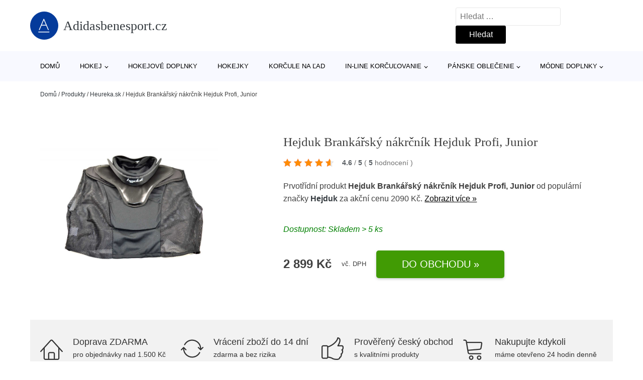

--- FILE ---
content_type: text/html; charset=UTF-8
request_url: https://www.adidasbenesport.cz/p/hejduk-brankarsky-nakrcnik-hejduk-profi-junior/
body_size: 17319
content:
<!DOCTYPE html>
<html lang="cs" prefix="og: https://ogp.me/ns#" >
<head>
<meta charset="UTF-8">
<meta name="viewport" content="width=device-width, initial-scale=1.0">
<!-- WP_HEAD() START -->
<!-- Optimalizace pro vyhledávače podle Rank Math - https://rankmath.com/ -->
<title>Hejduk Brankářský nákrčník Hejduk Profi, Junior | Adidasbenesport.cz</title>
<meta name="description" content="Prohlédněte si produkt Hejduk Brankářský nákrčník Hejduk Profi, Junior od výrobce Hejduk za cenu 2899 Kč."/>
<meta name="robots" content="follow, index, max-snippet:-1, max-video-preview:-1, max-image-preview:large"/>
<link rel="canonical" href="https://www.adidasbenesport.cz/p/hejduk-brankarsky-nakrcnik-hejduk-profi-junior/" />
<meta property="og:locale" content="cs_CZ" />
<meta property="og:type" content="article" />
<meta property="og:title" content="Hejduk Brankářský nákrčník Hejduk Profi, Junior | Adidasbenesport.cz" />
<meta property="og:description" content="Prohlédněte si produkt Hejduk Brankářský nákrčník Hejduk Profi, Junior od výrobce Hejduk za cenu 2899 Kč." />
<meta property="og:url" content="https://www.adidasbenesport.cz/p/hejduk-brankarsky-nakrcnik-hejduk-profi-junior/" />
<meta property="og:site_name" content="Adidasbenesport.cz" />
<meta property="og:updated_time" content="2026-01-30T23:03:44+01:00" />
<meta property="og:image" content="https://www.adidasbenesport.cz/wp-content/uploads/2022/06/PRODUCT1-966.jpg" />
<meta property="og:image:secure_url" content="https://www.adidasbenesport.cz/wp-content/uploads/2022/06/PRODUCT1-966.jpg" />
<meta property="og:image:width" content="1600" />
<meta property="og:image:height" content="1091" />
<meta property="og:image:alt" content="PRODUCT1}" />
<meta property="og:image:type" content="image/jpeg" />
<meta name="twitter:card" content="summary_large_image" />
<meta name="twitter:title" content="Hejduk Brankářský nákrčník Hejduk Profi, Junior | Adidasbenesport.cz" />
<meta name="twitter:description" content="Prohlédněte si produkt Hejduk Brankářský nákrčník Hejduk Profi, Junior od výrobce Hejduk za cenu 2899 Kč." />
<meta name="twitter:image" content="https://www.adidasbenesport.cz/wp-content/uploads/2022/06/PRODUCT1-966.jpg" />
<script type="application/ld+json" class="rank-math-schema">{"@context":"https://schema.org","@graph":[{"@type":"BreadcrumbList","@id":"https://www.adidasbenesport.cz/p/hejduk-brankarsky-nakrcnik-hejduk-profi-junior/#breadcrumb","itemListElement":[{"@type":"ListItem","position":"1","item":{"@id":"https://www.adidasbenesport.cz","name":"Dom\u016f"}},{"@type":"ListItem","position":"2","item":{"@id":"https://www.adidasbenesport.cz/p/","name":"Produkty"}},{"@type":"ListItem","position":"3","item":{"@id":"https://www.adidasbenesport.cz/c/heureka-sk/","name":"Heureka.sk"}},{"@type":"ListItem","position":"4","item":{"@id":"https://www.adidasbenesport.cz/p/hejduk-brankarsky-nakrcnik-hejduk-profi-junior/","name":"Hejduk Brank\u00e1\u0159sk\u00fd n\u00e1kr\u010dn\u00edk Hejduk Profi, Junior"}}]}]}</script>
<!-- /Rank Math WordPress SEO plugin -->
<link rel="alternate" title="oEmbed (JSON)" type="application/json+oembed" href="https://www.adidasbenesport.cz/wp-json/oembed/1.0/embed?url=https%3A%2F%2Fwww.adidasbenesport.cz%2Fp%2Fhejduk-brankarsky-nakrcnik-hejduk-profi-junior%2F" />
<link rel="alternate" title="oEmbed (XML)" type="text/xml+oembed" href="https://www.adidasbenesport.cz/wp-json/oembed/1.0/embed?url=https%3A%2F%2Fwww.adidasbenesport.cz%2Fp%2Fhejduk-brankarsky-nakrcnik-hejduk-profi-junior%2F&#038;format=xml" />
<style id='wp-img-auto-sizes-contain-inline-css' type='text/css'>
img:is([sizes=auto i],[sizes^="auto," i]){contain-intrinsic-size:3000px 1500px}
/*# sourceURL=wp-img-auto-sizes-contain-inline-css */
</style>
<style id='classic-theme-styles-inline-css' type='text/css'>
/*! This file is auto-generated */
.wp-block-button__link{color:#fff;background-color:#32373c;border-radius:9999px;box-shadow:none;text-decoration:none;padding:calc(.667em + 2px) calc(1.333em + 2px);font-size:1.125em}.wp-block-file__button{background:#32373c;color:#fff;text-decoration:none}
/*# sourceURL=/wp-includes/css/classic-themes.min.css */
</style>
<link rel='stylesheet' id='kk-star-ratings-css' href='//www.adidasbenesport.cz/wp-content/cache/wpfc-minified/d3a3qddu/3tj0b.css' type='text/css' media='all' />
<style id='kk-star-ratings-inline-css' type='text/css'>
.kk-star-ratings .kksr-stars .kksr-star {
margin-right: 5px;
}
[dir="rtl"] .kk-star-ratings .kksr-stars .kksr-star {
margin-left: 5px;
margin-right: 0;
}
/*# sourceURL=kk-star-ratings-inline-css */
</style>
<link rel='stylesheet' id='oxygen-css' href='//www.adidasbenesport.cz/wp-content/cache/wpfc-minified/21lercyx/3tj0b.css' type='text/css' media='all' />
<script type="text/javascript" src="https://www.adidasbenesport.cz/wp-includes/js/jquery/jquery.min.js?ver=3.7.1" id="jquery-core-js"></script>
<script type="text/javascript" id="search-filter-plugin-build-js-extra">
/* <![CDATA[ */
var SF_LDATA = {"ajax_url":"https://www.adidasbenesport.cz/wp-admin/admin-ajax.php","home_url":"https://www.adidasbenesport.cz/","extensions":[]};
//# sourceURL=search-filter-plugin-build-js-extra
/* ]]> */
</script>
<script type="text/javascript" src="https://www.adidasbenesport.cz/wp-content/plugins/search-filter-pro/public/assets/js/search-filter-build.min.js?ver=2.5.21" id="search-filter-plugin-build-js"></script>
<link rel="https://api.w.org/" href="https://www.adidasbenesport.cz/wp-json/" /><link rel="alternate" title="JSON" type="application/json" href="https://www.adidasbenesport.cz/wp-json/wp/v2/products/185532" /><link rel="EditURI" type="application/rsd+xml" title="RSD" href="https://www.adidasbenesport.cz/xmlrpc.php?rsd" />
<meta name="generator" content="WordPress 6.9" />
<link rel='shortlink' href='https://www.adidasbenesport.cz/?p=185532' />
<script type="application/ld+json">{
"@context" : "https://schema.org",
"@type" : "Product",
"name" : "Hejduk Brank&aacute;řsk&yacute; n&aacute;krčn&iacute;k Hejduk Profi, Junior",
"image" : "https://www.adidasbenesport.cz/wp-content/uploads/2022/06/PRODUCT1-966.jpg",
"description" : "Nov&yacute; anatomicky tvarovan&yacute; golmansk&yacute;&nbsp;chr&aacute;nič krku a kl&iacute;čn&iacute;ch kost&iacute;. &lt;p&gt;Nov&yacute; anatomicky tvarovan&yacute; &lt;strong&gt;golmansk&yacute;&nbsp;chr&aacute;nič krku&lt;/strong&gt; a kl&iacute;čn&iacute;ch kost&iacute;&lt;strong&gt;.&lt;/strong&gt;&nbsp;&lt;strong&gt;Brank&aacute;řsk&yacute; chr&aacute;nič krku,&lt;/strong&gt; kter&yacute; je komfortně polstrovan&yacute;, pevn&yacute;, s nastaviteln&yacute;m zap&iacute;n&aacute;n&iacute;m na such&yacute; zip.&lt;br&gt;&lt;br&gt;&lt;strong&gt;&lt;em&gt;Specifikace:&lt;/em&gt;&lt;/strong&gt;&lt;/p&gt;
&lt;ul&gt;
&lt;li&gt;
&lt;div&gt;anatomick&eacute; tvarov&aacute;n&iacute; - perfektně sed&iacute; a nepřek&aacute;ž&iacute; v pohybu&lt;/div&gt;
&lt;/li&gt;
&lt;li&gt;
&lt;div&gt;dostatečně pevn&yacute; a z&aacute;roveň komfortn&iacute;&lt;/div&gt;
&lt;/li&gt;
&lt;li&gt;
&lt;div&gt;velikost lze d&iacute;ky zap&iacute;n&aacute;n&iacute; na such&yacute; zip nastavit podle individu&aacute;ln&iacute; potřeby&lt;/div&gt;
&lt;/li&gt;
&lt;/ul&gt;
&lt;p&gt;&lt;br&gt;&lt;br&gt;&nbsp;&lt;/p&gt;",
"ean": "",
"gtin8": "1700000115146",
"sku": "1700000115146",
"brand" : {
"@type" : "Brand",
"name" : "Hejduk"
},
"review": {
"@type": "Review",
"reviewRating": {
"@type": "Rating",
"ratingValue": "4.6",
"bestRating": "5"
},
"author": {
"@type": "Person",
"name": ""
}
},
"offers" : {
"@type" : "Offer",
"price" : "2899",
"priceCurrency": "CZK",
"url" : "https://www.adidasbenesport.cz/p/hejduk-brankarsky-nakrcnik-hejduk-profi-junior/",
"itemCondition": 
"https://schema.org/NewCondition",
"availability": "https://schema.org/InStock"
},
"aggregateRating": {
"@type": "AggregateRating",
"ratingValue": "4.6",
"bestRating": "5",
"ratingCount": "5"
}
}</script><!-- Global site tag (gtag.js) - Google Analytics -->
<script async src="https://www.googletagmanager.com/gtag/js?id=UA-174020712-1"></script>
<script>
window.dataLayer = window.dataLayer || [];
function gtag(){dataLayer.push(arguments);}
gtag('js', new Date());
gtag('config', 'UA-174020712-1');
</script>
<link rel="icon" href="https://www.adidasbenesport.cz/wp-content/uploads/2021/10/favicon-150x150.png" sizes="32x32" />
<link rel="icon" href="https://www.adidasbenesport.cz/wp-content/uploads/2021/10/favicon.png" sizes="192x192" />
<link rel="apple-touch-icon" href="https://www.adidasbenesport.cz/wp-content/uploads/2021/10/favicon.png" />
<meta name="msapplication-TileImage" content="https://www.adidasbenesport.cz/wp-content/uploads/2021/10/favicon.png" />
<link rel='stylesheet' id='oxygen-cache-182422-css' href='//www.adidasbenesport.cz/wp-content/cache/wpfc-minified/22c6fcxa/3tj0b.css' type='text/css' media='all' />
<link rel='stylesheet' id='oxygen-cache-182421-css' href='//www.adidasbenesport.cz/wp-content/cache/wpfc-minified/8ilvp6cw/3tjx3.css' type='text/css' media='all' />
<link rel='stylesheet' id='oxygen-universal-styles-css' href='//www.adidasbenesport.cz/wp-content/cache/wpfc-minified/fqh8lwit/3tj0b.css' type='text/css' media='all' />
<!-- END OF WP_HEAD() -->
<style id='global-styles-inline-css' type='text/css'>
:root{--wp--preset--aspect-ratio--square: 1;--wp--preset--aspect-ratio--4-3: 4/3;--wp--preset--aspect-ratio--3-4: 3/4;--wp--preset--aspect-ratio--3-2: 3/2;--wp--preset--aspect-ratio--2-3: 2/3;--wp--preset--aspect-ratio--16-9: 16/9;--wp--preset--aspect-ratio--9-16: 9/16;--wp--preset--color--black: #000000;--wp--preset--color--cyan-bluish-gray: #abb8c3;--wp--preset--color--white: #ffffff;--wp--preset--color--pale-pink: #f78da7;--wp--preset--color--vivid-red: #cf2e2e;--wp--preset--color--luminous-vivid-orange: #ff6900;--wp--preset--color--luminous-vivid-amber: #fcb900;--wp--preset--color--light-green-cyan: #7bdcb5;--wp--preset--color--vivid-green-cyan: #00d084;--wp--preset--color--pale-cyan-blue: #8ed1fc;--wp--preset--color--vivid-cyan-blue: #0693e3;--wp--preset--color--vivid-purple: #9b51e0;--wp--preset--gradient--vivid-cyan-blue-to-vivid-purple: linear-gradient(135deg,rgb(6,147,227) 0%,rgb(155,81,224) 100%);--wp--preset--gradient--light-green-cyan-to-vivid-green-cyan: linear-gradient(135deg,rgb(122,220,180) 0%,rgb(0,208,130) 100%);--wp--preset--gradient--luminous-vivid-amber-to-luminous-vivid-orange: linear-gradient(135deg,rgb(252,185,0) 0%,rgb(255,105,0) 100%);--wp--preset--gradient--luminous-vivid-orange-to-vivid-red: linear-gradient(135deg,rgb(255,105,0) 0%,rgb(207,46,46) 100%);--wp--preset--gradient--very-light-gray-to-cyan-bluish-gray: linear-gradient(135deg,rgb(238,238,238) 0%,rgb(169,184,195) 100%);--wp--preset--gradient--cool-to-warm-spectrum: linear-gradient(135deg,rgb(74,234,220) 0%,rgb(151,120,209) 20%,rgb(207,42,186) 40%,rgb(238,44,130) 60%,rgb(251,105,98) 80%,rgb(254,248,76) 100%);--wp--preset--gradient--blush-light-purple: linear-gradient(135deg,rgb(255,206,236) 0%,rgb(152,150,240) 100%);--wp--preset--gradient--blush-bordeaux: linear-gradient(135deg,rgb(254,205,165) 0%,rgb(254,45,45) 50%,rgb(107,0,62) 100%);--wp--preset--gradient--luminous-dusk: linear-gradient(135deg,rgb(255,203,112) 0%,rgb(199,81,192) 50%,rgb(65,88,208) 100%);--wp--preset--gradient--pale-ocean: linear-gradient(135deg,rgb(255,245,203) 0%,rgb(182,227,212) 50%,rgb(51,167,181) 100%);--wp--preset--gradient--electric-grass: linear-gradient(135deg,rgb(202,248,128) 0%,rgb(113,206,126) 100%);--wp--preset--gradient--midnight: linear-gradient(135deg,rgb(2,3,129) 0%,rgb(40,116,252) 100%);--wp--preset--font-size--small: 13px;--wp--preset--font-size--medium: 20px;--wp--preset--font-size--large: 36px;--wp--preset--font-size--x-large: 42px;--wp--preset--spacing--20: 0.44rem;--wp--preset--spacing--30: 0.67rem;--wp--preset--spacing--40: 1rem;--wp--preset--spacing--50: 1.5rem;--wp--preset--spacing--60: 2.25rem;--wp--preset--spacing--70: 3.38rem;--wp--preset--spacing--80: 5.06rem;--wp--preset--shadow--natural: 6px 6px 9px rgba(0, 0, 0, 0.2);--wp--preset--shadow--deep: 12px 12px 50px rgba(0, 0, 0, 0.4);--wp--preset--shadow--sharp: 6px 6px 0px rgba(0, 0, 0, 0.2);--wp--preset--shadow--outlined: 6px 6px 0px -3px rgb(255, 255, 255), 6px 6px rgb(0, 0, 0);--wp--preset--shadow--crisp: 6px 6px 0px rgb(0, 0, 0);}:where(.is-layout-flex){gap: 0.5em;}:where(.is-layout-grid){gap: 0.5em;}body .is-layout-flex{display: flex;}.is-layout-flex{flex-wrap: wrap;align-items: center;}.is-layout-flex > :is(*, div){margin: 0;}body .is-layout-grid{display: grid;}.is-layout-grid > :is(*, div){margin: 0;}:where(.wp-block-columns.is-layout-flex){gap: 2em;}:where(.wp-block-columns.is-layout-grid){gap: 2em;}:where(.wp-block-post-template.is-layout-flex){gap: 1.25em;}:where(.wp-block-post-template.is-layout-grid){gap: 1.25em;}.has-black-color{color: var(--wp--preset--color--black) !important;}.has-cyan-bluish-gray-color{color: var(--wp--preset--color--cyan-bluish-gray) !important;}.has-white-color{color: var(--wp--preset--color--white) !important;}.has-pale-pink-color{color: var(--wp--preset--color--pale-pink) !important;}.has-vivid-red-color{color: var(--wp--preset--color--vivid-red) !important;}.has-luminous-vivid-orange-color{color: var(--wp--preset--color--luminous-vivid-orange) !important;}.has-luminous-vivid-amber-color{color: var(--wp--preset--color--luminous-vivid-amber) !important;}.has-light-green-cyan-color{color: var(--wp--preset--color--light-green-cyan) !important;}.has-vivid-green-cyan-color{color: var(--wp--preset--color--vivid-green-cyan) !important;}.has-pale-cyan-blue-color{color: var(--wp--preset--color--pale-cyan-blue) !important;}.has-vivid-cyan-blue-color{color: var(--wp--preset--color--vivid-cyan-blue) !important;}.has-vivid-purple-color{color: var(--wp--preset--color--vivid-purple) !important;}.has-black-background-color{background-color: var(--wp--preset--color--black) !important;}.has-cyan-bluish-gray-background-color{background-color: var(--wp--preset--color--cyan-bluish-gray) !important;}.has-white-background-color{background-color: var(--wp--preset--color--white) !important;}.has-pale-pink-background-color{background-color: var(--wp--preset--color--pale-pink) !important;}.has-vivid-red-background-color{background-color: var(--wp--preset--color--vivid-red) !important;}.has-luminous-vivid-orange-background-color{background-color: var(--wp--preset--color--luminous-vivid-orange) !important;}.has-luminous-vivid-amber-background-color{background-color: var(--wp--preset--color--luminous-vivid-amber) !important;}.has-light-green-cyan-background-color{background-color: var(--wp--preset--color--light-green-cyan) !important;}.has-vivid-green-cyan-background-color{background-color: var(--wp--preset--color--vivid-green-cyan) !important;}.has-pale-cyan-blue-background-color{background-color: var(--wp--preset--color--pale-cyan-blue) !important;}.has-vivid-cyan-blue-background-color{background-color: var(--wp--preset--color--vivid-cyan-blue) !important;}.has-vivid-purple-background-color{background-color: var(--wp--preset--color--vivid-purple) !important;}.has-black-border-color{border-color: var(--wp--preset--color--black) !important;}.has-cyan-bluish-gray-border-color{border-color: var(--wp--preset--color--cyan-bluish-gray) !important;}.has-white-border-color{border-color: var(--wp--preset--color--white) !important;}.has-pale-pink-border-color{border-color: var(--wp--preset--color--pale-pink) !important;}.has-vivid-red-border-color{border-color: var(--wp--preset--color--vivid-red) !important;}.has-luminous-vivid-orange-border-color{border-color: var(--wp--preset--color--luminous-vivid-orange) !important;}.has-luminous-vivid-amber-border-color{border-color: var(--wp--preset--color--luminous-vivid-amber) !important;}.has-light-green-cyan-border-color{border-color: var(--wp--preset--color--light-green-cyan) !important;}.has-vivid-green-cyan-border-color{border-color: var(--wp--preset--color--vivid-green-cyan) !important;}.has-pale-cyan-blue-border-color{border-color: var(--wp--preset--color--pale-cyan-blue) !important;}.has-vivid-cyan-blue-border-color{border-color: var(--wp--preset--color--vivid-cyan-blue) !important;}.has-vivid-purple-border-color{border-color: var(--wp--preset--color--vivid-purple) !important;}.has-vivid-cyan-blue-to-vivid-purple-gradient-background{background: var(--wp--preset--gradient--vivid-cyan-blue-to-vivid-purple) !important;}.has-light-green-cyan-to-vivid-green-cyan-gradient-background{background: var(--wp--preset--gradient--light-green-cyan-to-vivid-green-cyan) !important;}.has-luminous-vivid-amber-to-luminous-vivid-orange-gradient-background{background: var(--wp--preset--gradient--luminous-vivid-amber-to-luminous-vivid-orange) !important;}.has-luminous-vivid-orange-to-vivid-red-gradient-background{background: var(--wp--preset--gradient--luminous-vivid-orange-to-vivid-red) !important;}.has-very-light-gray-to-cyan-bluish-gray-gradient-background{background: var(--wp--preset--gradient--very-light-gray-to-cyan-bluish-gray) !important;}.has-cool-to-warm-spectrum-gradient-background{background: var(--wp--preset--gradient--cool-to-warm-spectrum) !important;}.has-blush-light-purple-gradient-background{background: var(--wp--preset--gradient--blush-light-purple) !important;}.has-blush-bordeaux-gradient-background{background: var(--wp--preset--gradient--blush-bordeaux) !important;}.has-luminous-dusk-gradient-background{background: var(--wp--preset--gradient--luminous-dusk) !important;}.has-pale-ocean-gradient-background{background: var(--wp--preset--gradient--pale-ocean) !important;}.has-electric-grass-gradient-background{background: var(--wp--preset--gradient--electric-grass) !important;}.has-midnight-gradient-background{background: var(--wp--preset--gradient--midnight) !important;}.has-small-font-size{font-size: var(--wp--preset--font-size--small) !important;}.has-medium-font-size{font-size: var(--wp--preset--font-size--medium) !important;}.has-large-font-size{font-size: var(--wp--preset--font-size--large) !important;}.has-x-large-font-size{font-size: var(--wp--preset--font-size--x-large) !important;}
/*# sourceURL=global-styles-inline-css */
</style>
</head>
<body class="wp-singular products-template-default single single-products postid-185532 wp-theme-oxygen-is-not-a-theme  wp-embed-responsive oxygen-body" >
<header id="_header-1-25" class="oxy-header-wrapper oxy-overlay-header oxy-header" ><div id="logo-header-row" class="oxy-header-row" ><div class="oxy-header-container"><div id="_header_left-3-25" class="oxy-header-left" ><a id="link-78-25" class="ct-link" href="/" target="_self"  ><div id="fancy_icon-86-25" class="ct-fancy-icon" ><svg id="svg-fancy_icon-86-25"><use xlink:href="#Lineariconsicon-text-format"></use></svg></div><span id="shortcode-79-25" class="ct-shortcode logo-top" >Adidasbenesport.cz</span></a></div><div id="_header_center-4-25" class="oxy-header-center" ></div><div id="_header_right-5-25" class="oxy-header-right" >
<div id="_search_form-17-25" class="oxy-search-form" >
<form role="search" method="get" class="search-form" action="https://www.adidasbenesport.cz/">
<label>
<span class="screen-reader-text">Vyhledávání</span>
<input type="search" class="search-field" placeholder="Hledat &hellip;" value="" name="s" />
</label>
<input type="submit" class="search-submit" value="Hledat" />
</form>                </div>
<nav id="_nav_menu-53-25" class="oxy-nav-menu oxy-nav-menu-dropdowns oxy-nav-menu-dropdown-arrow" ><div class='oxy-menu-toggle'><div class='oxy-nav-menu-hamburger-wrap'><div class='oxy-nav-menu-hamburger'><div class='oxy-nav-menu-hamburger-line'></div><div class='oxy-nav-menu-hamburger-line'></div><div class='oxy-nav-menu-hamburger-line'></div></div></div></div><div class="menu-hlavni-menu-container"><ul id="menu-hlavni-menu" class="oxy-nav-menu-list"><li id="menu-item-198968" class="menu-item menu-item-type-custom menu-item-object-custom menu-item-198968"><a href="/">Domů</a></li>
<li id="menu-item-198970" class="menu-item menu-item-type-taxonomy menu-item-object-product_category current-products-ancestor current-menu-parent current-products-parent menu-item-has-children menu-item-198970"><a href="https://www.adidasbenesport.cz/c/hokej/">Hokej</a>
<ul class="sub-menu">
<li id="menu-item-198981" class="menu-item menu-item-type-taxonomy menu-item-object-product_category menu-item-198981"><a href="https://www.adidasbenesport.cz/c/hokejove-nohavice/">Hokejové nohavice</a></li>
<li id="menu-item-198982" class="menu-item menu-item-type-taxonomy menu-item-object-product_category menu-item-198982"><a href="https://www.adidasbenesport.cz/c/hokejove-rukavice/">Hokejové rukavice</a></li>
<li id="menu-item-198983" class="menu-item menu-item-type-taxonomy menu-item-object-product_category menu-item-198983"><a href="https://www.adidasbenesport.cz/c/hokejove-prilby/">Hokejové prilby</a></li>
<li id="menu-item-198984" class="menu-item menu-item-type-taxonomy menu-item-object-product_category menu-item-198984"><a href="https://www.adidasbenesport.cz/c/hokejove-chranice-ramien/">Hokejové chrániče ramien</a></li>
<li id="menu-item-198985" class="menu-item menu-item-type-taxonomy menu-item-object-product_category menu-item-198985"><a href="https://www.adidasbenesport.cz/c/hokejove-chranice-laktov/">Hokejové chrániče lakťov</a></li>
<li id="menu-item-198986" class="menu-item menu-item-type-taxonomy menu-item-object-product_category menu-item-198986"><a href="https://www.adidasbenesport.cz/c/hokejove-chranice-pistal/">Hokejové chrániče píšťal</a></li>
<li id="menu-item-198987" class="menu-item menu-item-type-taxonomy menu-item-object-product_category menu-item-198987"><a href="https://www.adidasbenesport.cz/c/hokejove-tasky/">Hokejové tašky</a></li>
<li id="menu-item-198989" class="menu-item menu-item-type-taxonomy menu-item-object-product_category menu-item-198989"><a href="https://www.adidasbenesport.cz/c/hokejove-dresy/">Hokejové dresy</a></li>
<li id="menu-item-198988" class="menu-item menu-item-type-taxonomy menu-item-object-product_category menu-item-198988"><a href="https://www.adidasbenesport.cz/c/lapacky-a-vyrazacky/">Lapačky a vyrážačky</a></li>
<li id="menu-item-198990" class="menu-item menu-item-type-taxonomy menu-item-object-product_category menu-item-198990"><a href="https://www.adidasbenesport.cz/c/brankarske-betony/">Brankárske betóny</a></li>
<li id="menu-item-198991" class="menu-item menu-item-type-taxonomy menu-item-object-product_category menu-item-198991"><a href="https://www.adidasbenesport.cz/c/brankarske-vesty/">Brankárske vesty</a></li>
</ul>
</li>
<li id="menu-item-198971" class="menu-item menu-item-type-taxonomy menu-item-object-product_category current-products-ancestor current-menu-parent current-products-parent menu-item-198971"><a href="https://www.adidasbenesport.cz/c/hokejove-doplnky/">Hokejové doplnky</a></li>
<li id="menu-item-198972" class="menu-item menu-item-type-taxonomy menu-item-object-product_category menu-item-198972"><a href="https://www.adidasbenesport.cz/c/hokejky/">Hokejky</a></li>
<li id="menu-item-198973" class="menu-item menu-item-type-taxonomy menu-item-object-product_category menu-item-198973"><a href="https://www.adidasbenesport.cz/c/korcule-na-lad/">Korčule na ľad</a></li>
<li id="menu-item-198974" class="menu-item menu-item-type-taxonomy menu-item-object-product_category menu-item-has-children menu-item-198974"><a href="https://www.adidasbenesport.cz/c/in-line-korculovanie/">In-line korčuľovanie</a>
<ul class="sub-menu">
<li id="menu-item-198976" class="menu-item menu-item-type-taxonomy menu-item-object-product_category menu-item-198976"><a href="https://www.adidasbenesport.cz/c/kolieskove-korcule/">Kolieskové korčule</a></li>
<li id="menu-item-198977" class="menu-item menu-item-type-taxonomy menu-item-object-product_category menu-item-198977"><a href="https://www.adidasbenesport.cz/c/kolieska-pre-in-line/">Kolieska pre in-line</a></li>
<li id="menu-item-198978" class="menu-item menu-item-type-taxonomy menu-item-object-product_category menu-item-198978"><a href="https://www.adidasbenesport.cz/c/chranice-na-in-line/">Chrániče na in-line</a></li>
<li id="menu-item-198979" class="menu-item menu-item-type-taxonomy menu-item-object-product_category menu-item-198979"><a href="https://www.adidasbenesport.cz/c/helmy-a-prilby-na-in-line/">Helmy a prilby na in-line</a></li>
<li id="menu-item-198980" class="menu-item menu-item-type-taxonomy menu-item-object-product_category menu-item-198980"><a href="https://www.adidasbenesport.cz/c/in-line-loziska/">In-line ložiská</a></li>
</ul>
</li>
<li id="menu-item-198992" class="menu-item menu-item-type-taxonomy menu-item-object-product_category menu-item-has-children menu-item-198992"><a href="https://www.adidasbenesport.cz/c/panske-oblecenie/">Pánske oblečenie</a>
<ul class="sub-menu">
<li id="menu-item-198993" class="menu-item menu-item-type-taxonomy menu-item-object-product_category menu-item-198993"><a href="https://www.adidasbenesport.cz/c/panske-tricka/">Pánske tričká</a></li>
<li id="menu-item-198994" class="menu-item menu-item-type-taxonomy menu-item-object-product_category menu-item-198994"><a href="https://www.adidasbenesport.cz/c/panske-mikiny/">Pánske mikiny</a></li>
<li id="menu-item-198995" class="menu-item menu-item-type-taxonomy menu-item-object-product_category menu-item-198995"><a href="https://www.adidasbenesport.cz/c/panske-bundy-a-kabaty/">Pánske bundy a kabáty</a></li>
<li id="menu-item-198996" class="menu-item menu-item-type-taxonomy menu-item-object-product_category menu-item-198996"><a href="https://www.adidasbenesport.cz/c/panske-nohavice/">Pánske nohavice</a></li>
<li id="menu-item-198997" class="menu-item menu-item-type-taxonomy menu-item-object-product_category menu-item-198997"><a href="https://www.adidasbenesport.cz/c/panske-ponozky/">Pánske ponožky</a></li>
<li id="menu-item-198998" class="menu-item menu-item-type-taxonomy menu-item-object-product_category menu-item-198998"><a href="https://www.adidasbenesport.cz/c/panske-sortky/">Pánske šortky</a></li>
</ul>
</li>
<li id="menu-item-198999" class="menu-item menu-item-type-taxonomy menu-item-object-product_category menu-item-has-children menu-item-198999"><a href="https://www.adidasbenesport.cz/c/modne-doplnky/">Módne doplnky</a>
<ul class="sub-menu">
<li id="menu-item-199000" class="menu-item menu-item-type-taxonomy menu-item-object-product_category menu-item-199000"><a href="https://www.adidasbenesport.cz/c/siltovky/">Šiltovky</a></li>
<li id="menu-item-199001" class="menu-item menu-item-type-taxonomy menu-item-object-product_category menu-item-199001"><a href="https://www.adidasbenesport.cz/c/zimne-ciapky/">Zimné čiapky</a></li>
</ul>
</li>
</ul></div></nav></div></div></div><div id="nav-header-row" class="oxy-header-row" ><div class="oxy-header-container"><div id="_header_left-12-25" class="oxy-header-left" ></div><div id="_header_center-13-25" class="oxy-header-center" ><nav id="_nav_menu-15-25" class="oxy-nav-menu oxy-nav-menu-dropdowns oxy-nav-menu-dropdown-arrow" ><div class='oxy-menu-toggle'><div class='oxy-nav-menu-hamburger-wrap'><div class='oxy-nav-menu-hamburger'><div class='oxy-nav-menu-hamburger-line'></div><div class='oxy-nav-menu-hamburger-line'></div><div class='oxy-nav-menu-hamburger-line'></div></div></div></div><div class="menu-hlavni-menu-container"><ul id="menu-hlavni-menu-1" class="oxy-nav-menu-list"><li class="menu-item menu-item-type-custom menu-item-object-custom menu-item-198968"><a href="/">Domů</a></li>
<li class="menu-item menu-item-type-taxonomy menu-item-object-product_category current-products-ancestor current-menu-parent current-products-parent menu-item-has-children menu-item-198970"><a href="https://www.adidasbenesport.cz/c/hokej/">Hokej</a>
<ul class="sub-menu">
<li class="menu-item menu-item-type-taxonomy menu-item-object-product_category menu-item-198981"><a href="https://www.adidasbenesport.cz/c/hokejove-nohavice/">Hokejové nohavice</a></li>
<li class="menu-item menu-item-type-taxonomy menu-item-object-product_category menu-item-198982"><a href="https://www.adidasbenesport.cz/c/hokejove-rukavice/">Hokejové rukavice</a></li>
<li class="menu-item menu-item-type-taxonomy menu-item-object-product_category menu-item-198983"><a href="https://www.adidasbenesport.cz/c/hokejove-prilby/">Hokejové prilby</a></li>
<li class="menu-item menu-item-type-taxonomy menu-item-object-product_category menu-item-198984"><a href="https://www.adidasbenesport.cz/c/hokejove-chranice-ramien/">Hokejové chrániče ramien</a></li>
<li class="menu-item menu-item-type-taxonomy menu-item-object-product_category menu-item-198985"><a href="https://www.adidasbenesport.cz/c/hokejove-chranice-laktov/">Hokejové chrániče lakťov</a></li>
<li class="menu-item menu-item-type-taxonomy menu-item-object-product_category menu-item-198986"><a href="https://www.adidasbenesport.cz/c/hokejove-chranice-pistal/">Hokejové chrániče píšťal</a></li>
<li class="menu-item menu-item-type-taxonomy menu-item-object-product_category menu-item-198987"><a href="https://www.adidasbenesport.cz/c/hokejove-tasky/">Hokejové tašky</a></li>
<li class="menu-item menu-item-type-taxonomy menu-item-object-product_category menu-item-198989"><a href="https://www.adidasbenesport.cz/c/hokejove-dresy/">Hokejové dresy</a></li>
<li class="menu-item menu-item-type-taxonomy menu-item-object-product_category menu-item-198988"><a href="https://www.adidasbenesport.cz/c/lapacky-a-vyrazacky/">Lapačky a vyrážačky</a></li>
<li class="menu-item menu-item-type-taxonomy menu-item-object-product_category menu-item-198990"><a href="https://www.adidasbenesport.cz/c/brankarske-betony/">Brankárske betóny</a></li>
<li class="menu-item menu-item-type-taxonomy menu-item-object-product_category menu-item-198991"><a href="https://www.adidasbenesport.cz/c/brankarske-vesty/">Brankárske vesty</a></li>
</ul>
</li>
<li class="menu-item menu-item-type-taxonomy menu-item-object-product_category current-products-ancestor current-menu-parent current-products-parent menu-item-198971"><a href="https://www.adidasbenesport.cz/c/hokejove-doplnky/">Hokejové doplnky</a></li>
<li class="menu-item menu-item-type-taxonomy menu-item-object-product_category menu-item-198972"><a href="https://www.adidasbenesport.cz/c/hokejky/">Hokejky</a></li>
<li class="menu-item menu-item-type-taxonomy menu-item-object-product_category menu-item-198973"><a href="https://www.adidasbenesport.cz/c/korcule-na-lad/">Korčule na ľad</a></li>
<li class="menu-item menu-item-type-taxonomy menu-item-object-product_category menu-item-has-children menu-item-198974"><a href="https://www.adidasbenesport.cz/c/in-line-korculovanie/">In-line korčuľovanie</a>
<ul class="sub-menu">
<li class="menu-item menu-item-type-taxonomy menu-item-object-product_category menu-item-198976"><a href="https://www.adidasbenesport.cz/c/kolieskove-korcule/">Kolieskové korčule</a></li>
<li class="menu-item menu-item-type-taxonomy menu-item-object-product_category menu-item-198977"><a href="https://www.adidasbenesport.cz/c/kolieska-pre-in-line/">Kolieska pre in-line</a></li>
<li class="menu-item menu-item-type-taxonomy menu-item-object-product_category menu-item-198978"><a href="https://www.adidasbenesport.cz/c/chranice-na-in-line/">Chrániče na in-line</a></li>
<li class="menu-item menu-item-type-taxonomy menu-item-object-product_category menu-item-198979"><a href="https://www.adidasbenesport.cz/c/helmy-a-prilby-na-in-line/">Helmy a prilby na in-line</a></li>
<li class="menu-item menu-item-type-taxonomy menu-item-object-product_category menu-item-198980"><a href="https://www.adidasbenesport.cz/c/in-line-loziska/">In-line ložiská</a></li>
</ul>
</li>
<li class="menu-item menu-item-type-taxonomy menu-item-object-product_category menu-item-has-children menu-item-198992"><a href="https://www.adidasbenesport.cz/c/panske-oblecenie/">Pánske oblečenie</a>
<ul class="sub-menu">
<li class="menu-item menu-item-type-taxonomy menu-item-object-product_category menu-item-198993"><a href="https://www.adidasbenesport.cz/c/panske-tricka/">Pánske tričká</a></li>
<li class="menu-item menu-item-type-taxonomy menu-item-object-product_category menu-item-198994"><a href="https://www.adidasbenesport.cz/c/panske-mikiny/">Pánske mikiny</a></li>
<li class="menu-item menu-item-type-taxonomy menu-item-object-product_category menu-item-198995"><a href="https://www.adidasbenesport.cz/c/panske-bundy-a-kabaty/">Pánske bundy a kabáty</a></li>
<li class="menu-item menu-item-type-taxonomy menu-item-object-product_category menu-item-198996"><a href="https://www.adidasbenesport.cz/c/panske-nohavice/">Pánske nohavice</a></li>
<li class="menu-item menu-item-type-taxonomy menu-item-object-product_category menu-item-198997"><a href="https://www.adidasbenesport.cz/c/panske-ponozky/">Pánske ponožky</a></li>
<li class="menu-item menu-item-type-taxonomy menu-item-object-product_category menu-item-198998"><a href="https://www.adidasbenesport.cz/c/panske-sortky/">Pánske šortky</a></li>
</ul>
</li>
<li class="menu-item menu-item-type-taxonomy menu-item-object-product_category menu-item-has-children menu-item-198999"><a href="https://www.adidasbenesport.cz/c/modne-doplnky/">Módne doplnky</a>
<ul class="sub-menu">
<li class="menu-item menu-item-type-taxonomy menu-item-object-product_category menu-item-199000"><a href="https://www.adidasbenesport.cz/c/siltovky/">Šiltovky</a></li>
<li class="menu-item menu-item-type-taxonomy menu-item-object-product_category menu-item-199001"><a href="https://www.adidasbenesport.cz/c/zimne-ciapky/">Zimné čiapky</a></li>
</ul>
</li>
</ul></div></nav></div><div id="_header_right-14-25" class="oxy-header-right" ></div></div></div></header>
<div id="section-62-25" class=" ct-section breadcrumb-container" ><div class="ct-section-inner-wrap"><div id="code_block-66-25" class="ct-code-block breadcrumb-code" ><nav aria-label="breadcrumbs" class="rank-math-breadcrumb"><p><a href="https://www.adidasbenesport.cz">Domů</a><span class="separator"> / </span><a href="https://www.adidasbenesport.cz/p/">Produkty</a><span class="separator"> / </span><a href="https://www.adidasbenesport.cz/c/heureka-sk/">Heureka.sk</a><span class="separator"> / </span><span class="last">Hejduk Brankářský nákrčník Hejduk Profi, Junior</span></p></nav></div></div></div><section id="section-2-145" class=" ct-section" ><div class="ct-section-inner-wrap"><div id="new_columns-4-145" class="ct-new-columns product-hero-column-container" ><div id="div_block-5-145" class="ct-div-block" ><a id="link-1642-145" class="ct-link" href="http://hejduksport.cz/cs/brankarske-nakrcniky/54517-brankarsky-nakrcnik-hejduk-profi-1700000115146.html?sid=1484&#038;utm_source=am&#038;a_aid=6037b95e1af16&#038;a_bid=1a4bcb72&#038;data1=adidasbenesport" target="_self" rel="nofollow noopener" ><img  id="image-7-145" alt="PRODUCT1}" src="https://www.adidasbenesport.cz/wp-content/uploads/2022/06/PRODUCT1-966.jpg" class="ct-image"/></a></div><div id="div_block-6-145" class="ct-div-block" ><h1 id="headline-12-145" class="ct-headline product-info-title"><span id="span-13-145" class="ct-span" >Hejduk Brankářský nákrčník Hejduk Profi, Junior</span></h1><div id="div_block-1019-145" class="ct-div-block price-container" ><a id="link-2781-145" class="ct-link" href="http://hejduksport.cz/cs/brankarske-nakrcniky/54517-brankarsky-nakrcnik-hejduk-profi-1700000115146.html?sid=1484&#038;utm_source=am&#038;a_aid=6037b95e1af16&#038;a_bid=1a4bcb72&#038;data1=adidasbenesport" target="_self" rel="nofollow" ><div id="code_block-768-145" class="ct-code-block custom-star-rating" ><div style="display: none;"
class="kk-star-ratings   "
data-id="185532"
data-slug="">
<div class="kksr-stars">
<div class="kksr-stars-inactive">
<div class="kksr-star" data-star="1">
<div class="kksr-icon" style="width: 16px; height: 16px;"></div>
</div>
<div class="kksr-star" data-star="2">
<div class="kksr-icon" style="width: 16px; height: 16px;"></div>
</div>
<div class="kksr-star" data-star="3">
<div class="kksr-icon" style="width: 16px; height: 16px;"></div>
</div>
<div class="kksr-star" data-star="4">
<div class="kksr-icon" style="width: 16px; height: 16px;"></div>
</div>
<div class="kksr-star" data-star="5">
<div class="kksr-icon" style="width: 16px; height: 16px;"></div>
</div>
</div>
<div class="kksr-stars-active" style="width: 93.6px;">
<div class="kksr-star">
<div class="kksr-icon" style="width: 16px; height: 16px;"></div>
</div>
<div class="kksr-star">
<div class="kksr-icon" style="width: 16px; height: 16px;"></div>
</div>
<div class="kksr-star">
<div class="kksr-icon" style="width: 16px; height: 16px;"></div>
</div>
<div class="kksr-star">
<div class="kksr-icon" style="width: 16px; height: 16px;"></div>
</div>
<div class="kksr-star">
<div class="kksr-icon" style="width: 16px; height: 16px;"></div>
</div>
</div>
</div>
<div class="kksr-legend">
<strong class="kksr-score">4.6</strong>
<span class="kksr-muted">/</span>
<strong>5</strong>
<span class="kksr-muted">(</span>
<strong class="kksr-count">5</strong>
<span class="kksr-muted">
hodnocení        </span>
<span class="kksr-muted">)</span>
</div>
</div>
</div></a></div><div id="text_block-2513-145" class="ct-text-block" ><span id="span-2514-105073" class="ct-span" ><p>Prvotřídní produkt <strong>Hejduk Brankářský nákrčník Hejduk Profi, Junior</strong> od populární značky <strong><a href="https://www.adidasbenesport.cz/v/hejduk/" rel="tag">Hejduk</a></strong> za akční cenu 2090 Kč. <a href="http://hejduksport.cz/cs/brankarske-nakrcniky/54517-brankarsky-nakrcnik-hejduk-profi-1700000115146.html?sid=1484&amp;utm_source=am&amp;a_aid=6037b95e1af16&amp;a_bid=1a4bcb72&amp;data1=adidasbenesport" class="popis-produktu">Zobrazit více »</a>
</p>
</span></div><div id="div_block-3341-145" class="ct-div-block" ><div id="code_block-6358-182421" class="ct-code-block" >Dostupnost: Skladem > 5 ks</div></div><div id="div_block-6199-105073" class="ct-div-block price-container" ><div id="div_block-6355-105073" class="ct-div-block" ><div id="text_block-6200-105073" class="ct-text-block product-info-price" ><span id="span-6201-105073" class="ct-span" >2&nbsp;899&nbsp;Kč</span></div><div id="code_block-6202-105073" class="ct-code-block" ><div class="dph">vč. DPH</div></div></div><a id="link-1774-145" class="ct-link new-button" href="http://hejduksport.cz/cs/brankarske-nakrcniky/54517-brankarsky-nakrcnik-hejduk-profi-1700000115146.html?sid=1484&#038;utm_source=am&#038;a_aid=6037b95e1af16&#038;a_bid=1a4bcb72&#038;data1=adidasbenesport" target="_self" rel="nofollow noopener" ><div id="div_block-1778-145" class="ct-div-block " ><div id="shortcode-1868-145" class="ct-shortcode" >Do obchodu »</div></div></a></div></div></div></div></section><section id="section-3658-145" class=" ct-section" ><div class="ct-section-inner-wrap"><div id="div_block-5479-145" class="ct-div-block" ><div id="nestable_shortcode-5190-145" class="ct-nestable-shortcode" ><div class="benefity"><div class="row">
<div class="col-lg-3">
<div id="fancy_icon-5493-145" class="ct-fancy-icon">
<svg id="svg-fancy_icon-5493-145">
<use xlink:href="#Lineariconsicon-home">
<svg id="Lineariconsicon-home" viewBox="0 0 20 20"><title>home</title><path class="path1" d="M19.871 12.165l-8.829-9.758c-0.274-0.303-0.644-0.47-1.042-0.47-0 0 0 0 0 0-0.397 0-0.767 0.167-1.042 0.47l-8.829 9.758c-0.185 0.205-0.169 0.521 0.035 0.706 0.096 0.087 0.216 0.129 0.335 0.129 0.136 0 0.272-0.055 0.371-0.165l2.129-2.353v8.018c0 0.827 0.673 1.5 1.5 1.5h11c0.827 0 1.5-0.673 1.5-1.5v-8.018l2.129 2.353c0.185 0.205 0.501 0.221 0.706 0.035s0.221-0.501 0.035-0.706zM12 19h-4v-4.5c0-0.276 0.224-0.5 0.5-0.5h3c0.276 0 0.5 0.224 0.5 0.5v4.5zM16 18.5c0 0.276-0.224 0.5-0.5 0.5h-2.5v-4.5c0-0.827-0.673-1.5-1.5-1.5h-3c-0.827 0-1.5 0.673-1.5 1.5v4.5h-2.5c-0.276 0-0.5-0.224-0.5-0.5v-9.123l5.7-6.3c0.082-0.091 0.189-0.141 0.3-0.141s0.218 0.050 0.3 0.141l5.7 6.3v9.123z"></path></svg></use></svg>
</div>
<div class="text-vyhod">
<span>Doprava ZDARMA</span>
<p>pro objednávky nad 1.500 Kč</p>
</div>
</div>
<div class="col-lg-3"><div id="fancy_icon-5493-145" class="ct-fancy-icon">
<svg id="svg-fancy_icon-5493-145">
<use xlink:href="#Lineariconsicon-sync">
<svg id="Lineariconsicon-sync" viewBox="0 0 20 20"><title>sync</title><path class="path1" d="M19.854 8.646c-0.195-0.195-0.512-0.195-0.707 0l-1.149 1.149c-0.051-2.060-0.878-3.99-2.341-5.452-1.511-1.511-3.52-2.343-5.657-2.343-2.974 0-5.686 1.635-7.077 4.266-0.129 0.244-0.036 0.547 0.208 0.676s0.547 0.036 0.676-0.208c1.217-2.303 3.59-3.734 6.193-3.734 3.789 0 6.885 3.027 6.997 6.789l-1.143-1.143c-0.195-0.195-0.512-0.195-0.707 0s-0.195 0.512 0 0.707l2 2c0.098 0.098 0.226 0.146 0.354 0.146s0.256-0.049 0.354-0.146l2-2c0.195-0.195 0.195-0.512 0-0.707z"></path><path class="path2" d="M16.869 13.058c-0.244-0.129-0.547-0.036-0.676 0.208-1.217 2.303-3.59 3.734-6.193 3.734-3.789 0-6.885-3.027-6.997-6.789l1.143 1.143c0.098 0.098 0.226 0.146 0.354 0.146s0.256-0.049 0.354-0.146c0.195-0.195 0.195-0.512 0-0.707l-2-2c-0.195-0.195-0.512-0.195-0.707 0l-2 2c-0.195 0.195-0.195 0.512 0 0.707s0.512 0.195 0.707 0l1.149-1.149c0.051 2.060 0.878 3.99 2.341 5.452 1.511 1.511 3.52 2.343 5.657 2.343 2.974 0 5.686-1.635 7.077-4.266 0.129-0.244 0.036-0.547-0.208-0.676z"></path></svg></use></svg>
</div>
<div class="text-vyhod">
<span>Vrácení zboží do 14 dní</span>
<p>zdarma a bez rizika</p>
</div>
</div>
<div class="col-lg-3"><div id="fancy_icon-5493-145" class="ct-fancy-icon">
<svg id="svg-fancy_icon-5493-145">
<use xlink:href="#Lineariconsicon-thumbs-up">
<svg id="Lineariconsicon-thumbs-up" viewBox="0 0 20 20"><title>thumbs-up</title><path class="path1" d="M18.916 11.208c0.443-0.511 0.695-1.355 0.695-2.159 0-0.531-0.115-0.996-0.333-1.345-0.284-0.454-0.738-0.704-1.278-0.704h-2.618c1.425-2.591 1.785-4.543 1.070-5.807-0.499-0.881-1.413-1.193-2.045-1.193-0.25 0-0.462 0.185-0.495 0.433-0.179 1.319-1.188 2.893-2.768 4.318-1.514 1.365-3.374 2.456-5.286 3.11-0.241-0.508-0.758-0.86-1.356-0.86h-3c-0.827 0-1.5 0.673-1.5 1.5v9c0 0.827 0.673 1.5 1.5 1.5h3c0.634 0 1.176-0.395 1.396-0.952 1.961 0.246 2.699 0.64 3.414 1.022 0.895 0.478 1.739 0.93 4.503 0.93 0.72 0 1.398-0.188 1.91-0.529 0.5-0.333 0.82-0.801 0.926-1.343 0.399-0.162 0.753-0.536 1.024-1.092 0.264-0.541 0.435-1.232 0.435-1.761 0-0.099-0.006-0.19-0.017-0.274 0.253-0.186 0.48-0.473 0.667-0.851 0.27-0.545 0.432-1.228 0.432-1.826 0-0.424-0.079-0.777-0.234-1.051-0.013-0.022-0.026-0.044-0.039-0.065zM4.5 18h-3c-0.276 0-0.5-0.224-0.5-0.5v-9c0-0.276 0.224-0.5 0.5-0.5h3c0.276 0 0.5 0.224 0.5 0.5v8.999c0 0 0 0.001 0 0.001-0 0.276-0.224 0.5-0.5 0.5zM18.339 10.274c-0.151 0.304-0.304 0.414-0.37 0.414-0.276 0-0.5 0.224-0.5 0.5s0.224 0.5 0.5 0.5c0.042 0 0.072 0 0.117 0.078 0.066 0.117 0.104 0.32 0.104 0.558 0 0.445-0.126 0.974-0.328 1.382-0.198 0.399-0.399 0.544-0.487 0.544-0.276 0-0.5 0.224-0.5 0.5 0 0.177 0.092 0.333 0.231 0.422 0.031 0.317-0.117 1.165-0.501 1.718-0.145 0.209-0.298 0.329-0.418 0.329-0.276 0-0.5 0.224-0.5 0.5 0 0.88-0.972 1.281-1.875 1.281-2.513 0-3.217-0.376-4.032-0.812-0.762-0.407-1.618-0.865-3.781-1.134v-8.187c2.101-0.689 4.152-1.877 5.812-3.373 1.593-1.436 2.639-2.988 2.994-4.426 0.272 0.087 0.579 0.271 0.776 0.618 0.334 0.59 0.584 2.096-1.493 5.557-0.093 0.154-0.095 0.347-0.006 0.504s0.255 0.254 0.435 0.254h3.483c0.199 0 0.327 0.070 0.43 0.234 0.117 0.187 0.181 0.477 0.181 0.815 0 0.424-0.102 0.882-0.272 1.225z"></path></svg></use></svg>
</div>
<div class="text-vyhod">
<span>Prověřený český obchod</span>
<p>s kvalitními produkty</p>
</div>
</div>
<div class="col-lg-3"><div id="fancy_icon-5493-145" class="ct-fancy-icon">
<svg id="svg-fancy_icon-5493-145">
<use xlink:href="#Lineariconsicon-cart">
<svg id="Lineariconsicon-cart" viewBox="0 0 20 20"><title>cart</title><path class="path1" d="M8 20c-1.103 0-2-0.897-2-2s0.897-2 2-2 2 0.897 2 2-0.897 2-2 2zM8 17c-0.551 0-1 0.449-1 1s0.449 1 1 1 1-0.449 1-1-0.449-1-1-1z"></path><path class="path2" d="M15 20c-1.103 0-2-0.897-2-2s0.897-2 2-2 2 0.897 2 2-0.897 2-2 2zM15 17c-0.551 0-1 0.449-1 1s0.449 1 1 1 1-0.449 1-1-0.449-1-1-1z"></path><path class="path3" d="M17.539 4.467c-0.251-0.297-0.63-0.467-1.039-0.467h-12.243l-0.099-0.596c-0.131-0.787-0.859-1.404-1.658-1.404h-1c-0.276 0-0.5 0.224-0.5 0.5s0.224 0.5 0.5 0.5h1c0.307 0 0.621 0.266 0.671 0.569l1.671 10.027c0.131 0.787 0.859 1.404 1.658 1.404h10c0.276 0 0.5-0.224 0.5-0.5s-0.224-0.5-0.5-0.5h-10c-0.307 0-0.621-0.266-0.671-0.569l-0.247-1.48 9.965-0.867c0.775-0.067 1.483-0.721 1.611-1.489l0.671-4.027c0.067-0.404-0.038-0.806-0.289-1.102zM16.842 5.404l-0.671 4.027c-0.053 0.316-0.391 0.629-0.711 0.657l-10.043 0.873-0.994-5.962h12.076c0.117 0 0.215 0.040 0.276 0.113s0.085 0.176 0.066 0.291z"></path></svg></use></svg>
</div>
<div class="text-vyhod">
<span>Nakupujte kdykoli</span>
<p>máme otevřeno 24 hodin denně</p>
</div>
</div>
</div>
</div></div></div></div></section><section id="section-5355-145" class=" ct-section" ><div class="ct-section-inner-wrap"><div id="new_columns-2235-145" class="ct-new-columns" ><div id="popis-produktu" class="ct-div-block" ><div id="_tabs-335-145" class="oxy-tabs-wrapper oxy-tabs" data-oxy-tabs-active-tab-class='tabs-4507-tab-active' data-oxy-tabs-contents-wrapper='_tabs_contents-342-145' ><div id="_tab-336-145" class="oxy-tab tabs-4507-tab tabs-4507-tab-active" ><h2 id="shortcode-1922-145" class="ct-shortcode" >Popis produktu</h2></div></div><div id="_tabs_contents-342-145" class="oxy-tabs-contents-wrapper oxy-tabs-contents" ><div id="_tab_content-343-145" class="oxy-tab-content tabs-contents-4507-tab  oxy-tabs-contents-content-hidden" ><div id="text_block-42-145" class="ct-text-block product-description-text" ><span id="span-43-145" class="ct-span oxy-stock-content-styles" ><div class="comments-space">
<p>Nový anatomicky tvarovaný golmanský chránič krku a klíčních kostí. </p>
<p>Nový anatomicky tvarovaný <strong>golmanský chránič krku</strong> a klíčních kostí<strong>.</strong> <strong>Brankářský chránič krku,</strong> který je komfortně polstrovaný, pevný, s nastavitelným zapínáním na suchý zip.</p>
<p><strong><em>Specifikace:</em></strong></p>
<ul>
<li>
<div>anatomické tvarování - perfektně sedí a nepřekáží v pohybu</div>
</li>
<li>
<div>dostatečně pevný a zároveň komfortní</div>
</li>
<li>
<div>velikost lze díky zapínání na suchý zip nastavit podle individuální potřeby</div>
</li>
</ul>
<p> </p>
<p>U nás nakoupíte vždy kvalitní zboží za bombastické ceny. Neplaťte jinde víc, než musíte.</p>
<h2>Popis produktu Hejduk Brankářský nákrčník Hejduk Profi, Junior</h2>
<ul>
<li style="list-style-type: none;">
<ul>
<li><strong>Výrobce:</strong> Hejduk</li>
<li><strong>Cena:</strong> 2090 Kč</li>
</ul>
</li>
</ul>
<ul>
<li style="list-style-type: none;">
<ul>
<li><strong>Varianta: </strong>Junior</li>
</ul>
</li>
</ul>
</div>
</span></div><div id="shortcode-5036-145" class="ct-shortcode" ><script src='https://ajax.googleapis.com/ajax/libs/jquery/3.5.1/jquery.min.js'></script>
<script>
jQuery(document).ready(function($){  
var showChar = 200;
var ellipsestext = "...";
var moretext = "Zobrazit více";
var lesstext = "Zobrazit méně";
$(".comments-space").each(function () {
var content = $(this).html();
var text_content = $(this).contents().first('[nodeType=3]').text();
if (text_content.length > showChar) {
var show_content = content.substr(0, showChar);
var hide_content = content.substr(showChar, content.length - showChar);
var html = show_content + '<em class="moreelipses">' + ellipsestext + '<p>&nbsp;</p></em><em class="remaining-content"><em>' + hide_content + '<p>&nbsp;</p>' + '</em>&nbsp;&nbsp;<a href="#" class="morelink">' + moretext + '</a></em>';
$(this).html(html);
}
});
$(".morelink").click(function () {
if ($(this).hasClass("less")) {
$(this).removeClass("less");
$(this).html(moretext);
} else {
$(this).addClass("less");
$(this).html(lesstext);
}
$(this).parent().prev().toggle();
$(this).prev().toggle();
return false;
});
});  
</script></div></div></div><script type="text/javascript">var firstTab = document.querySelector('#_tabs_contents-342-145 > .oxy-tabs-contents-content-hidden:first-child'); if(firstTab && firstTab.classList){firstTab.classList.remove("oxy-tabs-contents-content-hidden")};</script></div></div></div></section><section id="section-2226-145" class=" ct-section" ><div class="ct-section-inner-wrap"><h2 id="shortcode-4113-145" class="ct-shortcode product-section-title" >Podobné produkty</h2><div id="code_block-5656-105073" class="ct-code-block" ></div><div id="_dynamic_list-4052-145" class="oxy-dynamic-list"><div id="div_block-4053-145-1" class="ct-div-block product-grid-block-1" data-id="div_block-4053-145"><a id="link-4054-145-1" class="ct-link grid-image-wrapper" href="http://hejduksport.cz/cs/loziska/2797-loziska-wicked-ilq-7-16ks-4040333424315.html?sid=3730&amp;utm_source=am&amp;a_aid=6037b95e1af16&amp;a_bid=1a4bcb72&amp;data1=adidasbenesport" target="_self" rel="nofollow noopener" style="background-image:url(https://www.adidasbenesport.cz/wp-content/uploads/2022/06/PRODUCT1-129-150x150.jpg);background-size: contain;" data-id="link-4054-145"></a><h3 id="headline-4055-145-1" class="ct-headline grid-heading" data-id="headline-4055-145"><span id="span-4056-145-1" class="ct-span" data-id="span-4056-145"><a href="https://www.adidasbenesport.cz/p/powerslide-loziska-powerslide-wicked-twincam-ilq-7-12ks/">Powerslide Lo&#382;iska Powerslide Wicked Twincam ILQ 7, 12ks</a></span></h3><div id="div_block-4057-145-1" class="ct-div-block grid-price-container" data-id="div_block-4057-145"><div id="text_block-4058-145-1" class="ct-text-block grid-price-current" data-id="text_block-4058-145"><span id="span-4059-145-1" class="ct-span" data-id="span-4059-145">892&nbsp;K&#269;</span></div></div></div><div id="div_block-4053-145-2" class="ct-div-block product-grid-block-1" data-id="div_block-4053-145"><a id="link-4054-145-2" class="ct-link grid-image-wrapper" href="http://hejduksport.cz/cs/produkt/vyrazecka-mylec-mk3-sr?sid=27752&amp;utm_source=am&amp;a_aid=6037b95e1af16&amp;a_bid=1a4bcb72&amp;data1=adidasbenesport" target="_self" rel="nofollow noopener" style="background-image:url(https://www.adidasbenesport.cz/wp-content/uploads/2022/11/PRODUCT1-17-150x150.jpg);background-size: contain;" data-id="link-4054-145"></a><h3 id="headline-4055-145-2" class="ct-headline grid-heading" data-id="headline-4055-145"><span id="span-4056-145-2" class="ct-span" data-id="span-4056-145"><a href="https://www.adidasbenesport.cz/p/mylec-vyrazecka-mylec-mk3-sr-bila-cerna-senior-obraceny-gard/">Mylec Vyr&aacute;&#382;e&#269;ka Mylec MK3 SR, b&iacute;l&aacute;-&#269;ern&aacute;, Senior, Obr&aacute;cen&yacute; gard</a></span></h3><div id="div_block-4057-145-2" class="ct-div-block grid-price-container" data-id="div_block-4057-145"><div id="text_block-4058-145-2" class="ct-text-block grid-price-current" data-id="text_block-4058-145"><span id="span-4059-145-2" class="ct-span" data-id="span-4059-145">1&nbsp;749&nbsp;K&#269;</span></div></div></div><div id="div_block-4053-145-3" class="ct-div-block product-grid-block-1" data-id="div_block-4053-145"><a id="link-4054-145-3" class="ct-link grid-image-wrapper" href="http://hejduksport.cz/cs/produkt/hokejbalova-maska-mylec-yth?sid=27745&amp;utm_source=am&amp;a_aid=6037b95e1af16&amp;a_bid=1a4bcb72&amp;data1=adidasbenesport" target="_self" rel="nofollow noopener" style="background-image:url(https://www.adidasbenesport.cz/wp-content/uploads/2022/11/PRODUCT1-22-150x150.jpg);background-size: contain;" data-id="link-4054-145"></a><h3 id="headline-4055-145-3" class="ct-headline grid-heading" data-id="headline-4055-145"><span id="span-4056-145-3" class="ct-span" data-id="span-4056-145"><a href="https://www.adidasbenesport.cz/p/mylec-hokejbalova-maska-mylec-yth-detska/">Mylec Hokejbalov&aacute; maska Mylec YTH, D&#283;tsk&aacute;</a></span></h3><div id="div_block-4057-145-3" class="ct-div-block grid-price-container" data-id="div_block-4057-145"><div id="text_block-4058-145-3" class="ct-text-block grid-price-current" data-id="text_block-4058-145"><span id="span-4059-145-3" class="ct-span" data-id="span-4059-145">599&nbsp;K&#269;</span></div></div></div><div id="div_block-4053-145-4" class="ct-div-block product-grid-block-1" data-id="div_block-4053-145"><a id="link-4054-145-4" class="ct-link grid-image-wrapper" href="http://hejduksport.cz/cs/produkt/potitko-nosweat-do-helmy-1mm-1ks?sid=27781&amp;utm_source=am&amp;a_aid=6037b95e1af16&amp;a_bid=1a4bcb72&amp;data1=adidasbenesport" target="_self" rel="nofollow noopener" style="background-image:url(https://www.adidasbenesport.cz/wp-content/uploads/2022/11/PRODUCT1-516-150x150.jpg);background-size: contain;" data-id="link-4054-145"></a><h3 id="headline-4055-145-4" class="ct-headline grid-heading" data-id="headline-4055-145"><span id="span-4056-145-4" class="ct-span" data-id="span-4056-145"><a href="https://www.adidasbenesport.cz/p/nosweat-potitko-nosweat-do-helmy-1mm-1ks/">NOSWEAT Pot&iacute;tko NoSweat do helmy 1mm (1ks)</a></span></h3><div id="div_block-4057-145-4" class="ct-div-block grid-price-container" data-id="div_block-4057-145"><div id="text_block-4058-145-4" class="ct-text-block grid-price-current" data-id="text_block-4058-145"><span id="span-4059-145-4" class="ct-span" data-id="span-4059-145">129&nbsp;K&#269;</span></div></div></div><div id="div_block-4053-145-5" class="ct-div-block product-grid-block-1" data-id="div_block-4053-145"><a id="link-4054-145-5" class="ct-link grid-image-wrapper" href="http://hejduksport.cz/cs/produkt/potitko-nosweat-do-helmy-2mm-1ks?sid=27782&amp;utm_source=am&amp;a_aid=6037b95e1af16&amp;a_bid=1a4bcb72&amp;data1=adidasbenesport" target="_self" rel="nofollow noopener" style="background-image:url(https://www.adidasbenesport.cz/wp-content/uploads/2022/11/PRODUCT1-517-150x150.jpg);background-size: contain;" data-id="link-4054-145"></a><h3 id="headline-4055-145-5" class="ct-headline grid-heading" data-id="headline-4055-145"><span id="span-4056-145-5" class="ct-span" data-id="span-4056-145"><a href="https://www.adidasbenesport.cz/p/nosweat-potitko-nosweat-do-helmy-2mm-1ks/">NOSWEAT Pot&iacute;tko NoSweat do helmy 2mm (1ks)</a></span></h3><div id="div_block-4057-145-5" class="ct-div-block grid-price-container" data-id="div_block-4057-145"><div id="text_block-4058-145-5" class="ct-text-block grid-price-current" data-id="text_block-4058-145"><span id="span-4059-145-5" class="ct-span" data-id="span-4059-145">129&nbsp;K&#269;</span></div></div></div><div id="div_block-4053-145-6" class="ct-div-block product-grid-block-1" data-id="div_block-4053-145"><a id="link-4054-145-6" class="ct-link grid-image-wrapper" href="http://hejduksport.cz/cs/produkt/hokejovy-puk-winnwell-cerny-oficialni-18ks-box?sid=27783&amp;utm_source=am&amp;a_aid=6037b95e1af16&amp;a_bid=1a4bcb72&amp;data1=adidasbenesport" target="_self" rel="nofollow noopener" style="background-image:url(https://www.adidasbenesport.cz/wp-content/uploads/2022/11/PRODUCT1-518-150x150.jpg);background-size: contain;" data-id="link-4054-145"></a><h3 id="headline-4055-145-6" class="ct-headline grid-heading" data-id="headline-4055-145"><span id="span-4056-145-6" class="ct-span" data-id="span-4056-145"><a href="https://www.adidasbenesport.cz/p/winnwell-hokejovy-puk-winnwell-cerny-oficialni-18ks-box-cerna/">Winnwell Hokejov&yacute; puk Winnwell &#269;ern&yacute; ofici&aacute;ln&iacute; (18ks) BOX, &#269;ern&aacute;</a></span></h3><div id="div_block-4057-145-6" class="ct-div-block grid-price-container" data-id="div_block-4057-145"><div id="text_block-4058-145-6" class="ct-text-block grid-price-current" data-id="text_block-4058-145"><span id="span-4059-145-6" class="ct-span" data-id="span-4059-145">695&nbsp;K&#269;</span></div></div></div><div id="div_block-4053-145-7" class="ct-div-block product-grid-block-1" data-id="div_block-4053-145"><a id="link-4054-145-7" class="ct-link grid-image-wrapper" href="http://hejduksport.cz/cs/produkt/navleky-na-betony-pro-slideboard?sid=27786&amp;utm_source=am&amp;a_aid=6037b95e1af16&amp;a_bid=1a4bcb72&amp;data1=adidasbenesport" target="_self" rel="nofollow noopener" style="background-image:url(https://www.adidasbenesport.cz/wp-content/uploads/2022/11/PRODUCT1-522-150x150.jpg);background-size: contain;" data-id="link-4054-145"></a><h3 id="headline-4055-145-7" class="ct-headline grid-heading" data-id="headline-4055-145"><span id="span-4056-145-7" class="ct-span" data-id="span-4056-145"><a href="https://www.adidasbenesport.cz/p/hockeyshot-navleky-na-betony-pro-slideboard/">HockeyShot N&aacute;vleky na betony pro Slideboard</a></span></h3><div id="div_block-4057-145-7" class="ct-div-block grid-price-container" data-id="div_block-4057-145"><div id="text_block-4058-145-7" class="ct-text-block grid-price-current" data-id="text_block-4058-145"><span id="span-4059-145-7" class="ct-span" data-id="span-4059-145">2&nbsp;299&nbsp;K&#269;</span></div></div></div><div id="div_block-4053-145-8" class="ct-div-block product-grid-block-1" data-id="div_block-4053-145"><a id="link-4054-145-8" class="ct-link grid-image-wrapper" href="http://hejduksport.cz/cs/produkt/lapacka-mylec-mk3-jr?sid=27740&amp;utm_source=am&amp;a_aid=6037b95e1af16&amp;a_bid=1a4bcb72&amp;data1=adidasbenesport" target="_self" rel="nofollow noopener" style="background-image:url(https://www.adidasbenesport.cz/wp-content/uploads/2022/11/PRODUCT1-12-150x150.jpg);background-size: contain;" data-id="link-4054-145"></a><h3 id="headline-4055-145-8" class="ct-headline grid-heading" data-id="headline-4055-145"><span id="span-4056-145-8" class="ct-span" data-id="span-4056-145"><a href="https://www.adidasbenesport.cz/p/mylec-lapacka-mylec-mk3-jr-bila-cerna-junior-klasicky-gard/">Mylec Lapa&#269;ka Mylec MK3 JR, b&iacute;l&aacute;-&#269;ern&aacute;, Junior, Klasick&yacute; gard</a></span></h3><div id="div_block-4057-145-8" class="ct-div-block grid-price-container" data-id="div_block-4057-145"><div id="text_block-4058-145-8" class="ct-text-block grid-price-current" data-id="text_block-4058-145"><span id="span-4059-145-8" class="ct-span" data-id="span-4059-145">1&nbsp;890&nbsp;K&#269;</span></div></div></div><div id="div_block-4053-145-9" class="ct-div-block product-grid-block-1" data-id="div_block-4053-145"><a id="link-4054-145-9" class="ct-link grid-image-wrapper" href="http://hejduksport.cz/cs/produkt/lapacka-mylec-mk3-jr?sid=27750&amp;utm_source=am&amp;a_aid=6037b95e1af16&amp;a_bid=1a4bcb72&amp;data1=adidasbenesport" target="_self" rel="nofollow noopener" style="background-image:url(https://www.adidasbenesport.cz/wp-content/uploads/2022/11/PRODUCT1-13-150x150.jpg);background-size: contain;" data-id="link-4054-145"></a><h3 id="headline-4055-145-9" class="ct-headline grid-heading" data-id="headline-4055-145"><span id="span-4056-145-9" class="ct-span" data-id="span-4056-145"><a href="https://www.adidasbenesport.cz/p/mylec-lapacka-mylec-mk3-jr-bila-cerna-junior-obraceny-gard/">Mylec Lapa&#269;ka Mylec MK3 JR, b&iacute;l&aacute;-&#269;ern&aacute;, Junior, Obr&aacute;cen&yacute; gard</a></span></h3><div id="div_block-4057-145-9" class="ct-div-block grid-price-container" data-id="div_block-4057-145"><div id="text_block-4058-145-9" class="ct-text-block grid-price-current" data-id="text_block-4058-145"><span id="span-4059-145-9" class="ct-span" data-id="span-4059-145">1&nbsp;890&nbsp;K&#269;</span></div></div></div><div id="div_block-4053-145-10" class="ct-div-block product-grid-block-1" data-id="div_block-4053-145"><a id="link-4054-145-10" class="ct-link grid-image-wrapper" href="http://hejduksport.cz/cs/produkt/lapacka-mylec-mk3-yth?sid=27751&amp;utm_source=am&amp;a_aid=6037b95e1af16&amp;a_bid=1a4bcb72&amp;data1=adidasbenesport" target="_self" rel="nofollow noopener" style="background-image:url(https://www.adidasbenesport.cz/wp-content/uploads/2022/11/PRODUCT1-15-150x150.jpg);background-size: contain;" data-id="link-4054-145"></a><h3 id="headline-4055-145-10" class="ct-headline grid-heading" data-id="headline-4055-145"><span id="span-4056-145-10" class="ct-span" data-id="span-4056-145"><a href="https://www.adidasbenesport.cz/p/mylec-lapacka-mylec-mk3-yth-bila-cerna-detska-obraceny-gard/">Mylec Lapa&#269;ka Mylec MK3 YTH, b&iacute;l&aacute;-&#269;ern&aacute;, D&#283;tsk&aacute;, Obr&aacute;cen&yacute; gard</a></span></h3><div id="div_block-4057-145-10" class="ct-div-block grid-price-container" data-id="div_block-4057-145"><div id="text_block-4058-145-10" class="ct-text-block grid-price-current" data-id="text_block-4058-145"><span id="span-4059-145-10" class="ct-span" data-id="span-4059-145">1&nbsp;749&nbsp;K&#269;</span></div></div></div><div id="div_block-4053-145-11" class="ct-div-block product-grid-block-1" data-id="div_block-4053-145"><a id="link-4054-145-11" class="ct-link grid-image-wrapper" href="http://hejduksport.cz/cs/produkt/vyrazecka-mylec-mk3-sr?sid=27742&amp;utm_source=am&amp;a_aid=6037b95e1af16&amp;a_bid=1a4bcb72&amp;data1=adidasbenesport" target="_self" rel="nofollow noopener" style="background-image:url(https://www.adidasbenesport.cz/wp-content/uploads/2022/11/PRODUCT1-16-150x150.jpg);background-size: contain;" data-id="link-4054-145"></a><h3 id="headline-4055-145-11" class="ct-headline grid-heading" data-id="headline-4055-145"><span id="span-4056-145-11" class="ct-span" data-id="span-4056-145"><a href="https://www.adidasbenesport.cz/p/mylec-vyrazecka-mylec-mk3-sr-bila-cerna-senior-klasicky-gard/">Mylec Vyr&aacute;&#382;e&#269;ka Mylec MK3 SR, b&iacute;l&aacute;-&#269;ern&aacute;, Senior, Klasick&yacute; gard</a></span></h3><div id="div_block-4057-145-11" class="ct-div-block grid-price-container" data-id="div_block-4057-145"><div id="text_block-4058-145-11" class="ct-text-block grid-price-current" data-id="text_block-4058-145"><span id="span-4059-145-11" class="ct-span" data-id="span-4059-145">1&nbsp;749&nbsp;K&#269;</span></div></div></div><div id="div_block-4053-145-12" class="ct-div-block product-grid-block-1" data-id="div_block-4053-145"><a id="link-4054-145-12" class="ct-link grid-image-wrapper" href="http://hejduksport.cz/cs/produkt/hokejova-lahev-winnwell-750ml-s-dlouhou-hubici-bez-loga?sid=27724&amp;utm_source=am&amp;a_aid=6037b95e1af16&amp;a_bid=1a4bcb72&amp;data1=adidasbenesport" target="_self" rel="nofollow noopener" style="background-image:url(https://www.adidasbenesport.cz/wp-content/uploads/2022/11/PRODUCT1-478-150x150.jpg);background-size: contain;" data-id="link-4054-145"></a><h3 id="headline-4055-145-12" class="ct-headline grid-heading" data-id="headline-4055-145"><span id="span-4056-145-12" class="ct-span" data-id="span-4056-145"><a href="https://www.adidasbenesport.cz/p/winnwell-hokejova-lahev-winnwell-750ml-s-dlouhou-hubici-bez-loga/">Winnwell Hokejov&aacute; l&aacute;hev Winnwell 750ml s dlouhou hubic&iacute; bez loga</a></span></h3><div id="div_block-4057-145-12" class="ct-div-block grid-price-container" data-id="div_block-4057-145"><div id="text_block-4058-145-12" class="ct-text-block grid-price-current" data-id="text_block-4058-145"><span id="span-4059-145-12" class="ct-span" data-id="span-4059-145">79&nbsp;K&#269;</span></div></div></div><div id="div_block-4053-145-13" class="ct-div-block product-grid-block-1" data-id="div_block-4053-145"><a id="link-4054-145-13" class="ct-link grid-image-wrapper" href="http://hejduksport.cz/cs/produkt/hokejova-lahev-winnwell-750ml-s-dlouhou-hubici-s-logem?sid=27725&amp;utm_source=am&amp;a_aid=6037b95e1af16&amp;a_bid=1a4bcb72&amp;data1=adidasbenesport" target="_self" rel="nofollow noopener" style="background-image:url(https://www.adidasbenesport.cz/wp-content/uploads/2022/11/PRODUCT1-479-150x150.jpg);background-size: contain;" data-id="link-4054-145"></a><h3 id="headline-4055-145-13" class="ct-headline grid-heading" data-id="headline-4055-145"><span id="span-4056-145-13" class="ct-span" data-id="span-4056-145"><a href="https://www.adidasbenesport.cz/p/winnwell-hokejova-lahev-winnwell-750ml-s-dlouhou-hubici-s-logem/">Winnwell Hokejov&aacute; l&aacute;hev Winnwell 750ml s dlouhou hubic&iacute; s logem</a></span></h3><div id="div_block-4057-145-13" class="ct-div-block grid-price-container" data-id="div_block-4057-145"><div id="text_block-4058-145-13" class="ct-text-block grid-price-current" data-id="text_block-4058-145"><span id="span-4059-145-13" class="ct-span" data-id="span-4059-145">79&nbsp;K&#269;</span></div></div></div><div id="div_block-4053-145-14" class="ct-div-block product-grid-block-1" data-id="div_block-4053-145"><a id="link-4054-145-14" class="ct-link grid-image-wrapper" href="http://hejduksport.cz/cs/produkt/hokejova-lahev-winnwell-750ml-s-brckem-hubici-bez-loga?sid=27726&amp;utm_source=am&amp;a_aid=6037b95e1af16&amp;a_bid=1a4bcb72&amp;data1=adidasbenesport" target="_self" rel="nofollow noopener" style="background-image:url(https://www.adidasbenesport.cz/wp-content/uploads/2022/11/PRODUCT1-480-150x150.jpg);background-size: contain;" data-id="link-4054-145"></a><h3 id="headline-4055-145-14" class="ct-headline grid-heading" data-id="headline-4055-145"><span id="span-4056-145-14" class="ct-span" data-id="span-4056-145"><a href="https://www.adidasbenesport.cz/p/winnwell-hokejova-lahev-winnwell-750ml-s-brckem-hubici-bez-loga/">Winnwell Hokejov&aacute; l&aacute;hev Winnwell 750ml s br&#269;kem hubic&iacute; bez loga</a></span></h3><div id="div_block-4057-145-14" class="ct-div-block grid-price-container" data-id="div_block-4057-145"><div id="text_block-4058-145-14" class="ct-text-block grid-price-current" data-id="text_block-4058-145"><span id="span-4059-145-14" class="ct-span" data-id="span-4059-145">65&nbsp;K&#269;</span></div></div></div><div id="div_block-4053-145-15" class="ct-div-block product-grid-block-1" data-id="div_block-4053-145"><a id="link-4054-145-15" class="ct-link grid-image-wrapper" href="http://hejduksport.cz/cs/produkt/hokejova-lahev-winnwell-750ml-s-brckem-hubici-s-logem?sid=27727&amp;utm_source=am&amp;a_aid=6037b95e1af16&amp;a_bid=1a4bcb72&amp;data1=adidasbenesport" target="_self" rel="nofollow noopener" style="background-image:url(https://www.adidasbenesport.cz/wp-content/uploads/2022/11/PRODUCT1-481-150x150.jpg);background-size: contain;" data-id="link-4054-145"></a><h3 id="headline-4055-145-15" class="ct-headline grid-heading" data-id="headline-4055-145"><span id="span-4056-145-15" class="ct-span" data-id="span-4056-145"><a href="https://www.adidasbenesport.cz/p/winnwell-hokejova-lahev-winnwell-750ml-s-brckem-hubici-s-logem/">Winnwell Hokejov&aacute; l&aacute;hev Winnwell 750ml s br&#269;kem hubic&iacute; s logem</a></span></h3><div id="div_block-4057-145-15" class="ct-div-block grid-price-container" data-id="div_block-4057-145"><div id="text_block-4058-145-15" class="ct-text-block grid-price-current" data-id="text_block-4058-145"><span id="span-4059-145-15" class="ct-span" data-id="span-4059-145">79&nbsp;K&#269;</span></div></div></div><div id="div_block-4053-145-16" class="ct-div-block product-grid-block-1" data-id="div_block-4053-145"><a id="link-4054-145-16" class="ct-link grid-image-wrapper" href="http://hejduksport.cz/cs/produkt/hokejova-lahev-winnwell-500ml-s-netekoucim-vickem-bez-loga?sid=27728&amp;utm_source=am&amp;a_aid=6037b95e1af16&amp;a_bid=1a4bcb72&amp;data1=adidasbenesport" target="_self" rel="nofollow noopener" style="background-image:url(https://www.adidasbenesport.cz/wp-content/uploads/2022/11/PRODUCT1-482-150x150.jpg);background-size: contain;" data-id="link-4054-145"></a><h3 id="headline-4055-145-16" class="ct-headline grid-heading" data-id="headline-4055-145"><span id="span-4056-145-16" class="ct-span" data-id="span-4056-145"><a href="https://www.adidasbenesport.cz/p/winnwell-hokejova-lahev-winnwell-500ml-s-netekoucim-vickem-bez-loga/">Winnwell Hokejov&aacute; l&aacute;hev Winnwell 500ml s netekouc&iacute;m v&iacute;&#269;kem bez loga</a></span></h3><div id="div_block-4057-145-16" class="ct-div-block grid-price-container" data-id="div_block-4057-145"><div id="text_block-4058-145-16" class="ct-text-block grid-price-current" data-id="text_block-4058-145"><span id="span-4059-145-16" class="ct-span" data-id="span-4059-145">89&nbsp;K&#269;</span></div></div></div><div id="div_block-4053-145-17" class="ct-div-block product-grid-block-1" data-id="div_block-4053-145"><a id="link-4054-145-17" class="ct-link grid-image-wrapper" href="http://hejduksport.cz/cs/produkt/hokejova-lahev-winnwell-500ml-s-netekoucim-vickem-s-logem?sid=27729&amp;utm_source=am&amp;a_aid=6037b95e1af16&amp;a_bid=1a4bcb72&amp;data1=adidasbenesport" target="_self" rel="nofollow noopener" style="background-image:url(https://www.adidasbenesport.cz/wp-content/uploads/2022/11/PRODUCT1-483-150x150.jpg);background-size: contain;" data-id="link-4054-145"></a><h3 id="headline-4055-145-17" class="ct-headline grid-heading" data-id="headline-4055-145"><span id="span-4056-145-17" class="ct-span" data-id="span-4056-145"><a href="https://www.adidasbenesport.cz/p/winnwell-hokejova-lahev-winnwell-500ml-s-netekoucim-vickem-s-logem/">Winnwell Hokejov&aacute; l&aacute;hev Winnwell 500ml s netekouc&iacute;m v&iacute;&#269;kem s logem</a></span></h3><div id="div_block-4057-145-17" class="ct-div-block grid-price-container" data-id="div_block-4057-145"><div id="text_block-4058-145-17" class="ct-text-block grid-price-current" data-id="text_block-4058-145"><span id="span-4059-145-17" class="ct-span" data-id="span-4059-145">95&nbsp;K&#269;</span></div></div></div><div id="div_block-4053-145-18" class="ct-div-block product-grid-block-1" data-id="div_block-4053-145"><a id="link-4054-145-18" class="ct-link grid-image-wrapper" href="http://hejduksport.cz/cs/produkt/hokejbalove-betony-mylec-mk3?sid=27738&amp;utm_source=am&amp;a_aid=6037b95e1af16&amp;a_bid=1a4bcb72&amp;data1=adidasbenesport" target="_self" rel="nofollow noopener" style="background-image:url(https://www.adidasbenesport.cz/wp-content/uploads/2022/11/PRODUCT1-7-150x150.jpg);background-size: contain;" data-id="link-4054-145"></a><h3 id="headline-4055-145-18" class="ct-headline grid-heading" data-id="headline-4055-145"><span id="span-4056-145-18" class="ct-span" data-id="span-4056-145"><a href="https://www.adidasbenesport.cz/p/mylec-hokejbalove-betony-mylec-mk3-bila-cerna-32/">Mylec Hokejbalov&eacute; betony Mylec MK3, b&iacute;l&aacute;-&#269;ern&aacute;, 32"</a></span></h3><div id="div_block-4057-145-18" class="ct-div-block grid-price-container" data-id="div_block-4057-145"><div id="text_block-4058-145-18" class="ct-text-block grid-price-current" data-id="text_block-4058-145"><span id="span-4059-145-18" class="ct-span" data-id="span-4059-145">4&nbsp;355&nbsp;K&#269;</span></div></div></div><div id="div_block-4053-145-19" class="ct-div-block product-grid-block-1" data-id="div_block-4053-145"><a id="link-4054-145-19" class="ct-link grid-image-wrapper" href="http://hejduksport.cz/cs/produkt/hokejova-lahev-winnwell-500ml-s-kratkou-hubici-bez-loga?sid=27730&amp;utm_source=am&amp;a_aid=6037b95e1af16&amp;a_bid=1a4bcb72&amp;data1=adidasbenesport" target="_self" rel="nofollow noopener" style="background-image:url(https://www.adidasbenesport.cz/wp-content/uploads/2022/11/PRODUCT1-484-150x150.jpg);background-size: contain;" data-id="link-4054-145"></a><h3 id="headline-4055-145-19" class="ct-headline grid-heading" data-id="headline-4055-145"><span id="span-4056-145-19" class="ct-span" data-id="span-4056-145"><a href="https://www.adidasbenesport.cz/p/winnwell-hokejova-lahev-winnwell-500ml-s-kratkou-hubici-bez-loga/">Winnwell Hokejov&aacute; l&aacute;hev Winnwell 500ml s kr&aacute;tkou hubic&iacute; bez loga</a></span></h3><div id="div_block-4057-145-19" class="ct-div-block grid-price-container" data-id="div_block-4057-145"><div id="text_block-4058-145-19" class="ct-text-block grid-price-current" data-id="text_block-4058-145"><span id="span-4059-145-19" class="ct-span" data-id="span-4059-145">85&nbsp;K&#269;</span></div></div></div><div id="div_block-4053-145-20" class="ct-div-block product-grid-block-1" data-id="div_block-4053-145"><a id="link-4054-145-20" class="ct-link grid-image-wrapper" href="http://hejduksport.cz/cs/produkt/hokejbalove-betony-mylec-mk3?sid=27747&amp;utm_source=am&amp;a_aid=6037b95e1af16&amp;a_bid=1a4bcb72&amp;data1=adidasbenesport" target="_self" rel="nofollow noopener" style="background-image:url(https://www.adidasbenesport.cz/wp-content/uploads/2022/11/PRODUCT1-8-150x150.jpg);background-size: contain;" data-id="link-4054-145"></a><h3 id="headline-4055-145-20" class="ct-headline grid-heading" data-id="headline-4055-145"><span id="span-4056-145-20" class="ct-span" data-id="span-4056-145"><a href="https://www.adidasbenesport.cz/p/mylec-hokejbalove-betony-mylec-mk3-bila-cerna-30/">Mylec Hokejbalov&eacute; betony Mylec MK3, b&iacute;l&aacute;-&#269;ern&aacute;, 30"</a></span></h3><div id="div_block-4057-145-20" class="ct-div-block grid-price-container" data-id="div_block-4057-145"><div id="text_block-4058-145-20" class="ct-text-block grid-price-current" data-id="text_block-4058-145"><span id="span-4059-145-20" class="ct-span" data-id="span-4059-145">4&nbsp;355&nbsp;K&#269;</span></div></div></div><div id="div_block-4053-145-21" class="ct-div-block product-grid-block-1" data-id="div_block-4053-145"><a id="link-4054-145-21" class="ct-link grid-image-wrapper" href="http://hejduksport.cz/cs/produkt/hokejova-lahev-winnwell-500ml-s-kratkou-hubici-s-logem?sid=27731&amp;utm_source=am&amp;a_aid=6037b95e1af16&amp;a_bid=1a4bcb72&amp;data1=adidasbenesport" target="_self" rel="nofollow noopener" style="background-image:url(https://www.adidasbenesport.cz/wp-content/uploads/2022/11/PRODUCT1-485-150x150.jpg);background-size: contain;" data-id="link-4054-145"></a><h3 id="headline-4055-145-21" class="ct-headline grid-heading" data-id="headline-4055-145"><span id="span-4056-145-21" class="ct-span" data-id="span-4056-145"><a href="https://www.adidasbenesport.cz/p/winnwell-hokejova-lahev-winnwell-500ml-s-kratkou-hubici-s-logem/">Winnwell Hokejov&aacute; l&aacute;hev Winnwell 500ml s kr&aacute;tkou hubic&iacute; s logem</a></span></h3><div id="div_block-4057-145-21" class="ct-div-block grid-price-container" data-id="div_block-4057-145"><div id="text_block-4058-145-21" class="ct-text-block grid-price-current" data-id="text_block-4058-145"><span id="span-4059-145-21" class="ct-span" data-id="span-4059-145">95&nbsp;K&#269;</span></div></div></div><div id="div_block-4053-145-22" class="ct-div-block product-grid-block-1" data-id="div_block-4053-145"><a id="link-4054-145-22" class="ct-link grid-image-wrapper" href="http://hejduksport.cz/cs/produkt/hokejbalove-betony-mylec-mk3?sid=27748&amp;utm_source=am&amp;a_aid=6037b95e1af16&amp;a_bid=1a4bcb72&amp;data1=adidasbenesport" target="_self" rel="nofollow noopener" style="background-image:url(https://www.adidasbenesport.cz/wp-content/uploads/2022/11/PRODUCT1-9-150x150.jpg);background-size: contain;" data-id="link-4054-145"></a><h3 id="headline-4055-145-22" class="ct-headline grid-heading" data-id="headline-4055-145"><span id="span-4056-145-22" class="ct-span" data-id="span-4056-145"><a href="https://www.adidasbenesport.cz/p/mylec-hokejbalove-betony-mylec-mk3-bila-cerna-27/">Mylec Hokejbalov&eacute; betony Mylec MK3, b&iacute;l&aacute;-&#269;ern&aacute;, 27"</a></span></h3><div id="div_block-4057-145-22" class="ct-div-block grid-price-container" data-id="div_block-4057-145"><div id="text_block-4058-145-22" class="ct-text-block grid-price-current" data-id="text_block-4058-145"><span id="span-4059-145-22" class="ct-span" data-id="span-4059-145">4&nbsp;355&nbsp;K&#269;</span></div></div></div><div id="div_block-4053-145-23" class="ct-div-block product-grid-block-1" data-id="div_block-4053-145"><a id="link-4054-145-23" class="ct-link grid-image-wrapper" href="http://hejduksport.cz/cs/produkt/hokejova-lahev-winnwell-500ml-s-dlouhou-hubici-bez-loga?sid=27732&amp;utm_source=am&amp;a_aid=6037b95e1af16&amp;a_bid=1a4bcb72&amp;data1=adidasbenesport" target="_self" rel="nofollow noopener" style="background-image:url(https://www.adidasbenesport.cz/wp-content/uploads/2022/11/PRODUCT1-486-150x150.jpg);background-size: contain;" data-id="link-4054-145"></a><h3 id="headline-4055-145-23" class="ct-headline grid-heading" data-id="headline-4055-145"><span id="span-4056-145-23" class="ct-span" data-id="span-4056-145"><a href="https://www.adidasbenesport.cz/p/winnwell-hokejova-lahev-winnwell-500ml-s-dlouhou-hubici-bez-loga/">Winnwell Hokejov&aacute; l&aacute;hev Winnwell 500ml s dlouhou hubic&iacute; bez loga</a></span></h3><div id="div_block-4057-145-23" class="ct-div-block grid-price-container" data-id="div_block-4057-145"><div id="text_block-4058-145-23" class="ct-text-block grid-price-current" data-id="text_block-4058-145"><span id="span-4059-145-23" class="ct-span" data-id="span-4059-145">95&nbsp;K&#269;</span></div></div></div><div id="div_block-4053-145-24" class="ct-div-block product-grid-block-1" data-id="div_block-4053-145"><a id="link-4054-145-24" class="ct-link grid-image-wrapper" href="http://hejduksport.cz/cs/produkt/lapacka-mylec-mk3-sr?sid=27739&amp;utm_source=am&amp;a_aid=6037b95e1af16&amp;a_bid=1a4bcb72&amp;data1=adidasbenesport" target="_self" rel="nofollow noopener" style="background-image:url(https://www.adidasbenesport.cz/wp-content/uploads/2022/11/PRODUCT1-10-150x150.jpg);background-size: contain;" data-id="link-4054-145"></a><h3 id="headline-4055-145-24" class="ct-headline grid-heading" data-id="headline-4055-145"><span id="span-4056-145-24" class="ct-span" data-id="span-4056-145"><a href="https://www.adidasbenesport.cz/p/mylec-lapacka-mylec-mk3-sr-bila-cerna-senior-klasicky-gard/">Mylec Lapa&#269;ka Mylec MK3 SR, b&iacute;l&aacute;-&#269;ern&aacute;, Senior, Klasick&yacute; gard</a></span></h3><div id="div_block-4057-145-24" class="ct-div-block grid-price-container" data-id="div_block-4057-145"><div id="text_block-4058-145-24" class="ct-text-block grid-price-current" data-id="text_block-4058-145"><span id="span-4059-145-24" class="ct-span" data-id="span-4059-145">2&nbsp;469&nbsp;K&#269;</span></div></div></div><div id="div_block-4053-145-25" class="ct-div-block product-grid-block-1" data-id="div_block-4053-145"><a id="link-4054-145-25" class="ct-link grid-image-wrapper" href="http://hejduksport.cz/cs/produkt/hokejova-lahev-winnwell-500ml-s-dlouhou-hubici-s-logem?sid=27733&amp;utm_source=am&amp;a_aid=6037b95e1af16&amp;a_bid=1a4bcb72&amp;data1=adidasbenesport" target="_self" rel="nofollow noopener" style="background-image:url(https://www.adidasbenesport.cz/wp-content/uploads/2022/11/PRODUCT1-487-150x150.jpg);background-size: contain;" data-id="link-4054-145"></a><h3 id="headline-4055-145-25" class="ct-headline grid-heading" data-id="headline-4055-145"><span id="span-4056-145-25" class="ct-span" data-id="span-4056-145"><a href="https://www.adidasbenesport.cz/p/winnwell-hokejova-lahev-winnwell-500ml-s-dlouhou-hubici-s-logem/">Winnwell Hokejov&aacute; l&aacute;hev Winnwell 500ml s dlouhou hubic&iacute; s logem</a></span></h3><div id="div_block-4057-145-25" class="ct-div-block grid-price-container" data-id="div_block-4057-145"><div id="text_block-4058-145-25" class="ct-text-block grid-price-current" data-id="text_block-4058-145"><span id="span-4059-145-25" class="ct-span" data-id="span-4059-145">105&nbsp;K&#269;</span></div></div></div><div id="div_block-4053-145-26" class="ct-div-block product-grid-block-1" data-id="div_block-4053-145"><a id="link-4054-145-26" class="ct-link grid-image-wrapper" href="http://hejduksport.cz/cs/produkt/lapacka-mylec-mk3-sr?sid=27749&amp;utm_source=am&amp;a_aid=6037b95e1af16&amp;a_bid=1a4bcb72&amp;data1=adidasbenesport" target="_self" rel="nofollow noopener" style="background-image:url(https://www.adidasbenesport.cz/wp-content/uploads/2022/11/PRODUCT1-11-150x150.jpg);background-size: contain;" data-id="link-4054-145"></a><h3 id="headline-4055-145-26" class="ct-headline grid-heading" data-id="headline-4055-145"><span id="span-4056-145-26" class="ct-span" data-id="span-4056-145"><a href="https://www.adidasbenesport.cz/p/mylec-lapacka-mylec-mk3-sr-bila-cerna-senior-obraceny-gard/">Mylec Lapa&#269;ka Mylec MK3 SR, b&iacute;l&aacute;-&#269;ern&aacute;, Senior, Obr&aacute;cen&yacute; gard</a></span></h3><div id="div_block-4057-145-26" class="ct-div-block grid-price-container" data-id="div_block-4057-145"><div id="text_block-4058-145-26" class="ct-text-block grid-price-current" data-id="text_block-4058-145"><span id="span-4059-145-26" class="ct-span" data-id="span-4059-145">2&nbsp;469&nbsp;K&#269;</span></div></div></div><div id="div_block-4053-145-27" class="ct-div-block product-grid-block-1" data-id="div_block-4053-145"><a id="link-4054-145-27" class="ct-link grid-image-wrapper" href="http://hejduksport.cz/cs/produkt/hokejova-lahev-winnwell-500ml-s-brckem-hubici-bez-loga?sid=27734&amp;utm_source=am&amp;a_aid=6037b95e1af16&amp;a_bid=1a4bcb72&amp;data1=adidasbenesport" target="_self" rel="nofollow noopener" style="background-image:url(https://www.adidasbenesport.cz/wp-content/uploads/2022/11/PRODUCT1-488-150x150.jpg);background-size: contain;" data-id="link-4054-145"></a><h3 id="headline-4055-145-27" class="ct-headline grid-heading" data-id="headline-4055-145"><span id="span-4056-145-27" class="ct-span" data-id="span-4056-145"><a href="https://www.adidasbenesport.cz/p/winnwell-hokejova-lahev-winnwell-500ml-s-brckem-hubici-bez-loga/">Winnwell Hokejov&aacute; l&aacute;hev Winnwell 500ml s br&#269;kem hubic&iacute; bez loga</a></span></h3><div id="div_block-4057-145-27" class="ct-div-block grid-price-container" data-id="div_block-4057-145"><div id="text_block-4058-145-27" class="ct-text-block grid-price-current" data-id="text_block-4058-145"><span id="span-4059-145-27" class="ct-span" data-id="span-4059-145">95&nbsp;K&#269;</span></div></div></div><div id="div_block-4053-145-28" class="ct-div-block product-grid-block-1" data-id="div_block-4053-145"><a id="link-4054-145-28" class="ct-link grid-image-wrapper" href="http://hejduksport.cz/cs/produkt/hokejova-lahev-winnwell-1l-s-brckem-hubici-bez-loga?sid=27718&amp;utm_source=am&amp;a_aid=6037b95e1af16&amp;a_bid=1a4bcb72&amp;data1=adidasbenesport" target="_self" rel="nofollow noopener" style="background-image:url(https://www.adidasbenesport.cz/wp-content/uploads/2022/11/PRODUCT1-472-150x150.jpg);background-size: contain;" data-id="link-4054-145"></a><h3 id="headline-4055-145-28" class="ct-headline grid-heading" data-id="headline-4055-145"><span id="span-4056-145-28" class="ct-span" data-id="span-4056-145"><a href="https://www.adidasbenesport.cz/p/winnwell-hokejova-lahev-winnwell-1l-s-brckem-hubici-bez-loga/">Winnwell Hokejov&aacute; l&aacute;hev Winnwell 1l s br&#269;kem hubic&iacute; bez loga</a></span></h3><div id="div_block-4057-145-28" class="ct-div-block grid-price-container" data-id="div_block-4057-145"><div id="text_block-4058-145-28" class="ct-text-block grid-price-current" data-id="text_block-4058-145"><span id="span-4059-145-28" class="ct-span" data-id="span-4059-145">79&nbsp;K&#269;</span></div></div></div><div id="div_block-4053-145-29" class="ct-div-block product-grid-block-1" data-id="div_block-4053-145"><a id="link-4054-145-29" class="ct-link grid-image-wrapper" href="http://hejduksport.cz/cs/produkt/hokejova-lahev-winnwell-500ml-s-brckem-hubici-s-logem?sid=27735&amp;utm_source=am&amp;a_aid=6037b95e1af16&amp;a_bid=1a4bcb72&amp;data1=adidasbenesport" target="_self" rel="nofollow noopener" style="background-image:url(https://www.adidasbenesport.cz/wp-content/uploads/2022/11/PRODUCT1-489-150x150.jpg);background-size: contain;" data-id="link-4054-145"></a><h3 id="headline-4055-145-29" class="ct-headline grid-heading" data-id="headline-4055-145"><span id="span-4056-145-29" class="ct-span" data-id="span-4056-145"><a href="https://www.adidasbenesport.cz/p/winnwell-hokejova-lahev-winnwell-500ml-s-brckem-hubici-s-logem/">Winnwell Hokejov&aacute; l&aacute;hev Winnwell 500ml s br&#269;kem hubic&iacute; s logem</a></span></h3><div id="div_block-4057-145-29" class="ct-div-block grid-price-container" data-id="div_block-4057-145"><div id="text_block-4058-145-29" class="ct-text-block grid-price-current" data-id="text_block-4058-145"><span id="span-4059-145-29" class="ct-span" data-id="span-4059-145">99&nbsp;K&#269;</span></div></div></div><div id="div_block-4053-145-30" class="ct-div-block product-grid-block-1" data-id="div_block-4053-145"><a id="link-4054-145-30" class="ct-link grid-image-wrapper" href="http://hejduksport.cz/cs/produkt/hokejova-lahev-winnwell-1l-s-brckem-hubici-s-logem?sid=27719&amp;utm_source=am&amp;a_aid=6037b95e1af16&amp;a_bid=1a4bcb72&amp;data1=adidasbenesport" target="_self" rel="nofollow noopener" style="background-image:url(https://www.adidasbenesport.cz/wp-content/uploads/2022/11/PRODUCT1-473-150x150.jpg);background-size: contain;" data-id="link-4054-145"></a><h3 id="headline-4055-145-30" class="ct-headline grid-heading" data-id="headline-4055-145"><span id="span-4056-145-30" class="ct-span" data-id="span-4056-145"><a href="https://www.adidasbenesport.cz/p/winnwell-hokejova-lahev-winnwell-1l-s-brckem-hubici-s-logem/">Winnwell Hokejov&aacute; l&aacute;hev Winnwell 1l s br&#269;kem hubic&iacute; s logem</a></span></h3><div id="div_block-4057-145-30" class="ct-div-block grid-price-container" data-id="div_block-4057-145"><div id="text_block-4058-145-30" class="ct-text-block grid-price-current" data-id="text_block-4058-145"><span id="span-4059-145-30" class="ct-span" data-id="span-4059-145">85&nbsp;K&#269;</span></div></div></div><div id="div_block-4053-145-31" class="ct-div-block product-grid-block-1" data-id="div_block-4053-145"><a id="link-4054-145-31" class="ct-link grid-image-wrapper" href="http://hejduksport.cz/cs/produkt/hokejova-lahev-winnwell-750ml-s-netekoucim-vickem-bez-loga?sid=27720&amp;utm_source=am&amp;a_aid=6037b95e1af16&amp;a_bid=1a4bcb72&amp;data1=adidasbenesport" target="_self" rel="nofollow noopener" style="background-image:url(https://www.adidasbenesport.cz/wp-content/uploads/2022/11/PRODUCT1-474-150x150.jpg);background-size: contain;" data-id="link-4054-145"></a><h3 id="headline-4055-145-31" class="ct-headline grid-heading" data-id="headline-4055-145"><span id="span-4056-145-31" class="ct-span" data-id="span-4056-145"><a href="https://www.adidasbenesport.cz/p/winnwell-hokejova-lahev-winnwell-750ml-s-netekoucim-vickem-bez-loga/">Winnwell Hokejov&aacute; l&aacute;hev Winnwell 750ml s netekouc&iacute;m v&iacute;&#269;kem bez loga</a></span></h3><div id="div_block-4057-145-31" class="ct-div-block grid-price-container" data-id="div_block-4057-145"><div id="text_block-4058-145-31" class="ct-text-block grid-price-current" data-id="text_block-4058-145"><span id="span-4059-145-31" class="ct-span" data-id="span-4059-145">65&nbsp;K&#269;</span></div></div></div><div id="div_block-4053-145-32" class="ct-div-block product-grid-block-1" data-id="div_block-4053-145"><a id="link-4054-145-32" class="ct-link grid-image-wrapper" href="http://hejduksport.cz/cs/produkt/hokejova-lahev-winnwell-750ml-s-netekoucim-vickem-s-logem?sid=27721&amp;utm_source=am&amp;a_aid=6037b95e1af16&amp;a_bid=1a4bcb72&amp;data1=adidasbenesport" target="_self" rel="nofollow noopener" style="background-image:url(https://www.adidasbenesport.cz/wp-content/uploads/2022/11/PRODUCT1-475-150x150.jpg);background-size: contain;" data-id="link-4054-145"></a><h3 id="headline-4055-145-32" class="ct-headline grid-heading" data-id="headline-4055-145"><span id="span-4056-145-32" class="ct-span" data-id="span-4056-145"><a href="https://www.adidasbenesport.cz/p/winnwell-hokejova-lahev-winnwell-750ml-s-netekoucim-vickem-s-logem/">Winnwell Hokejov&aacute; l&aacute;hev Winnwell 750ml s netekouc&iacute;m v&iacute;&#269;kem s logem</a></span></h3><div id="div_block-4057-145-32" class="ct-div-block grid-price-container" data-id="div_block-4057-145"><div id="text_block-4058-145-32" class="ct-text-block grid-price-current" data-id="text_block-4058-145"><span id="span-4059-145-32" class="ct-span" data-id="span-4059-145">79&nbsp;K&#269;</span></div></div></div><div id="div_block-4053-145-33" class="ct-div-block product-grid-block-1" data-id="div_block-4053-145"><a id="link-4054-145-33" class="ct-link grid-image-wrapper" href="http://hejduksport.cz/cs/produkt/hokejova-lahev-winnwell-750ml-s-kratkou-hubici-s-logem?sid=27723&amp;utm_source=am&amp;a_aid=6037b95e1af16&amp;a_bid=1a4bcb72&amp;data1=adidasbenesport" target="_self" rel="nofollow noopener" style="background-image:url(https://www.adidasbenesport.cz/wp-content/uploads/2022/11/PRODUCT1-477-150x150.jpg);background-size: contain;" data-id="link-4054-145"></a><h3 id="headline-4055-145-33" class="ct-headline grid-heading" data-id="headline-4055-145"><span id="span-4056-145-33" class="ct-span" data-id="span-4056-145"><a href="https://www.adidasbenesport.cz/p/winnwell-hokejova-lahev-winnwell-750ml-s-kratkou-hubici-s-logem/">Winnwell Hokejov&aacute; l&aacute;hev Winnwell 750ml s kr&aacute;tkou hubic&iacute; s logem</a></span></h3><div id="div_block-4057-145-33" class="ct-div-block grid-price-container" data-id="div_block-4057-145"><div id="text_block-4058-145-33" class="ct-text-block grid-price-current" data-id="text_block-4058-145"><span id="span-4059-145-33" class="ct-span" data-id="span-4059-145">65&nbsp;K&#269;</span></div></div></div><div id="div_block-4053-145-34" class="ct-div-block product-grid-block-1" data-id="div_block-4053-145"><a id="link-4054-145-34" class="ct-link grid-image-wrapper" href="http://hejduksport.cz/cs/produkt/triko-bauer-winter-slub-tee-yth?sid=27643&amp;utm_source=am&amp;a_aid=6037b95e1af16&amp;a_bid=1a4bcb72&amp;data1=adidasbenesport" target="_self" rel="nofollow noopener" style="background-image:url(https://www.adidasbenesport.cz/wp-content/uploads/2022/11/PRODUCT1-464-150x150.jpg);background-size: contain;" data-id="link-4054-145"></a><h3 id="headline-4055-145-34" class="ct-headline grid-heading" data-id="headline-4055-145"><span id="span-4056-145-34" class="ct-span" data-id="span-4056-145"><a href="https://www.adidasbenesport.cz/p/bauer-triko-bauer-winter-slub-tee-yth-cerna-detska-m/">Bauer Triko Bauer Winter Slub Tee YTH, &#269;ern&aacute;, D&#283;tsk&aacute;, M</a></span></h3><div id="div_block-4057-145-34" class="ct-div-block grid-price-container" data-id="div_block-4057-145"><div id="text_block-4058-145-34" class="ct-text-block grid-price-current" data-id="text_block-4058-145"><span id="span-4059-145-34" class="ct-span" data-id="span-4059-145">562&nbsp;K&#269;</span></div></div></div><div id="div_block-4053-145-35" class="ct-div-block product-grid-block-1" data-id="div_block-4053-145"><a id="link-4054-145-35" class="ct-link grid-image-wrapper" href="http://hejduksport.cz/cs/produkt/hokejova-lahev-winnwell-1l-s-netekoucim-vickem-bez-loga?sid=27712&amp;utm_source=am&amp;a_aid=6037b95e1af16&amp;a_bid=1a4bcb72&amp;data1=adidasbenesport" target="_self" rel="nofollow noopener" style="background-image:url(https://www.adidasbenesport.cz/wp-content/uploads/2022/11/PRODUCT1-466-150x150.jpg);background-size: contain;" data-id="link-4054-145"></a><h3 id="headline-4055-145-35" class="ct-headline grid-heading" data-id="headline-4055-145"><span id="span-4056-145-35" class="ct-span" data-id="span-4056-145"><a href="https://www.adidasbenesport.cz/p/winnwell-hokejova-lahev-winnwell-1l-s-netekoucim-vickem-bez-loga/">Winnwell Hokejov&aacute; l&aacute;hev Winnwell 1l s netekouc&iacute;m v&iacute;&#269;kem bez loga</a></span></h3><div id="div_block-4057-145-35" class="ct-div-block grid-price-container" data-id="div_block-4057-145"><div id="text_block-4058-145-35" class="ct-text-block grid-price-current" data-id="text_block-4058-145"><span id="span-4059-145-35" class="ct-span" data-id="span-4059-145">79&nbsp;K&#269;</span></div></div></div><div id="div_block-4053-145-36" class="ct-div-block product-grid-block-1" data-id="div_block-4053-145"><a id="link-4054-145-36" class="ct-link grid-image-wrapper" href="http://hejduksport.cz/cs/produkt/hokejova-lahev-winnwell-1l-s-netekoucim-vickem-s-logem?sid=27713&amp;utm_source=am&amp;a_aid=6037b95e1af16&amp;a_bid=1a4bcb72&amp;data1=adidasbenesport" target="_self" rel="nofollow noopener" style="background-image:url(https://www.adidasbenesport.cz/wp-content/uploads/2022/11/PRODUCT1-467-150x150.jpg);background-size: contain;" data-id="link-4054-145"></a><h3 id="headline-4055-145-36" class="ct-headline grid-heading" data-id="headline-4055-145"><span id="span-4056-145-36" class="ct-span" data-id="span-4056-145"><a href="https://www.adidasbenesport.cz/p/winnwell-hokejova-lahev-winnwell-1l-s-netekoucim-vickem-s-logem/">Winnwell Hokejov&aacute; l&aacute;hev Winnwell 1l s netekouc&iacute;m v&iacute;&#269;kem s logem</a></span></h3><div id="div_block-4057-145-36" class="ct-div-block grid-price-container" data-id="div_block-4057-145"><div id="text_block-4058-145-36" class="ct-text-block grid-price-current" data-id="text_block-4058-145"><span id="span-4059-145-36" class="ct-span" data-id="span-4059-145">79&nbsp;K&#269;</span></div></div></div>                    
</div>
</div></section><section id="section-3667-145" class=" ct-section" ><div class="ct-section-inner-wrap"><h3 id="headline-2231-145" class="ct-headline"><span id="span-2233-145" class="ct-span" >Hejduk Brankářský nákrčník Hejduk Profi, Junior</span></h3><div id="shortcode-1919-145" class="ct-shortcode product-info-meta" >Najdete v kategorii: <a href="https://www.adidasbenesport.cz/c/heureka-sk/" rel="tag">Heureka.sk</a>, <a href="https://www.adidasbenesport.cz/c/hokej/" rel="tag">Hokej</a>, <a href="https://www.adidasbenesport.cz/c/hokejove-doplnky/" rel="tag">Hokejové doplnky</a>, <a href="https://www.adidasbenesport.cz/c/sport/" rel="tag">Šport</a>, <a href="https://www.adidasbenesport.cz/c/zimne-sporty/" rel="tag">Zimné športy</a></div></div></section><section id="section-57-145" class=" ct-section" ><div class="ct-section-inner-wrap"><div id="div_block-4872-145" class="ct-div-block" ><h2 id="shortcode-4871-145" class="ct-shortcode product-section-title" >Další produkty od výrobce</h2><h2 id="headline-4881-145" class="ct-headline"><span id="span-4882-145" class="ct-span" >Hejduk</span></h2></div><div id="code_block-700-145" class="ct-code-block" ></div><div id="_dynamic_list-1551-145" class="oxy-dynamic-list"><div id="div_block-1552-145-1" class="ct-div-block product-grid-block-1" data-id="div_block-1552-145"><a id="link-1553-145-1" class="ct-link grid-image-wrapper" href="http://hejduksport.cz/cs/produkt/nahradni-polstrovani-k-masce-mask-liner?sid=27247&amp;utm_source=am&amp;a_aid=6037b95e1af16&amp;a_bid=1a4bcb72&amp;data1=adidasbenesport" target="_self" rel="nofollow noopener" style="background-image:url(https://www.adidasbenesport.cz/wp-content/uploads/2022/09/PRODUCT1-82-150x150.jpg);background-size: contain;" data-id="link-1553-145"></a><h3 id="headline-1554-145-1" class="ct-headline grid-heading" data-id="headline-1554-145"><span id="span-1555-145-1" class="ct-span" data-id="span-1555-145"><a href="https://www.adidasbenesport.cz/p/hejduk-nahradni-polstrovani-k-masce-mask-liner-bila/">Hejduk N&aacute;hradn&iacute; polstrov&aacute;n&iacute; k masce Mask Liner, b&iacute;l&aacute;</a></span></h3><div id="div_block-1556-145-1" class="ct-div-block grid-price-container" data-id="div_block-1556-145"><div id="text_block-1557-145-1" class="ct-text-block grid-price-current" data-id="text_block-1557-145"><span id="span-1558-145-1" class="ct-span" data-id="span-1558-145">690&nbsp;K&#269;</span></div></div><a id="link-3315-145-1" class="ct-link" href="http://hejduksport.cz/cs/produkt/nahradni-polstrovani-k-masce-mask-liner?sid=27247&amp;utm_source=am&amp;a_aid=6037b95e1af16&amp;a_bid=1a4bcb72&amp;data1=adidasbenesport" target="_self" rel="nofollow noopener" data-id="link-3315-145"><div id="nestable_shortcode-3316-145-1" class="ct-nestable-shortcode cta-button-maly" data-id="nestable_shortcode-3316-145">Detail produktu</div></a></div><div id="div_block-1552-145-2" class="ct-div-block product-grid-block-1" data-id="div_block-1552-145"><a id="link-1553-145-2" class="ct-link grid-image-wrapper" href="http://hejduksport.cz/cs/produkt/pasek-k-masce-backplate-strap-zadni?sid=27246&amp;utm_source=am&amp;a_aid=6037b95e1af16&amp;a_bid=1a4bcb72&amp;data1=adidasbenesport" target="_self" rel="nofollow noopener" style="background-image:url(https://www.adidasbenesport.cz/wp-content/uploads/2022/10/PRODUCT1-1037-150x150.jpg);background-size: contain;" data-id="link-1553-145"></a><h3 id="headline-1554-145-2" class="ct-headline grid-heading" data-id="headline-1554-145"><span id="span-1555-145-2" class="ct-span" data-id="span-1555-145"><a href="https://www.adidasbenesport.cz/p/hejduk-pasek-k-masce-backplate-strap-zadni-bila/">Hejduk P&aacute;sek k masce Backplate Strap - zadn&iacute;, b&iacute;l&aacute;</a></span></h3><div id="div_block-1556-145-2" class="ct-div-block grid-price-container" data-id="div_block-1556-145"><div id="text_block-1557-145-2" class="ct-text-block grid-price-current" data-id="text_block-1557-145"><span id="span-1558-145-2" class="ct-span" data-id="span-1558-145">349&nbsp;K&#269;</span></div></div><a id="link-3315-145-2" class="ct-link" href="http://hejduksport.cz/cs/produkt/pasek-k-masce-backplate-strap-zadni?sid=27246&amp;utm_source=am&amp;a_aid=6037b95e1af16&amp;a_bid=1a4bcb72&amp;data1=adidasbenesport" target="_self" rel="nofollow noopener" data-id="link-3315-145"><div id="nestable_shortcode-3316-145-2" class="ct-nestable-shortcode cta-button-maly" data-id="nestable_shortcode-3316-145">Detail produktu</div></a></div><div id="div_block-1552-145-3" class="ct-div-block product-grid-block-1" data-id="div_block-1552-145"><a id="link-1553-145-3" class="ct-link grid-image-wrapper" href="http://hejduksport.cz/cs/produkt/pasek-k-masce-backplate-strap-zadni?sid=27249&amp;utm_source=am&amp;a_aid=6037b95e1af16&amp;a_bid=1a4bcb72&amp;data1=adidasbenesport" target="_self" rel="nofollow noopener" style="background-image:url(https://www.adidasbenesport.cz/wp-content/uploads/2022/10/PRODUCT1-1038-150x150.jpg);background-size: contain;" data-id="link-1553-145"></a><h3 id="headline-1554-145-3" class="ct-headline grid-heading" data-id="headline-1554-145"><span id="span-1555-145-3" class="ct-span" data-id="span-1555-145"><a href="https://www.adidasbenesport.cz/p/hejduk-pasek-k-masce-backplate-strap-zadni-cerna/">Hejduk P&aacute;sek k masce Backplate Strap - zadn&iacute;, &#269;ern&aacute;</a></span></h3><div id="div_block-1556-145-3" class="ct-div-block grid-price-container" data-id="div_block-1556-145"><div id="text_block-1557-145-3" class="ct-text-block grid-price-current" data-id="text_block-1557-145"><span id="span-1558-145-3" class="ct-span" data-id="span-1558-145">349&nbsp;K&#269;</span></div></div><a id="link-3315-145-3" class="ct-link" href="http://hejduksport.cz/cs/produkt/pasek-k-masce-backplate-strap-zadni?sid=27249&amp;utm_source=am&amp;a_aid=6037b95e1af16&amp;a_bid=1a4bcb72&amp;data1=adidasbenesport" target="_self" rel="nofollow noopener" data-id="link-3315-145"><div id="nestable_shortcode-3316-145-3" class="ct-nestable-shortcode cta-button-maly" data-id="nestable_shortcode-3316-145">Detail produktu</div></a></div><div id="div_block-1552-145-4" class="ct-div-block product-grid-block-1" data-id="div_block-1552-145"><a id="link-1553-145-4" class="ct-link grid-image-wrapper" href="http://hejduksport.cz/cs/produkt/helma-hejduk-xx-combo-fullshield?sid=23907&amp;utm_source=am&amp;a_aid=6037b95e1af16&amp;a_bid=1a4bcb72&amp;data1=adidasbenesport" target="_self" rel="nofollow noopener" style="background-image:url(https://www.adidasbenesport.cz/wp-content/uploads/2022/06/PRODUCT1-5855-150x150.jpg);background-size: contain;" data-id="link-1553-145"></a><h3 id="headline-1554-145-4" class="ct-headline grid-heading" data-id="headline-1554-145"><span id="span-1555-145-4" class="ct-span" data-id="span-1555-145"><a href="https://www.adidasbenesport.cz/p/hejduk-helma-hejduk-xx-combo-fullshield-cervena-senior-s-m-54-58cm/">Hejduk Helma Hejduk XX Combo Fullshield, &#269;erven&aacute;, Senior, S-M, 54-58cm</a></span></h3><div id="div_block-1556-145-4" class="ct-div-block grid-price-container" data-id="div_block-1556-145"><div id="text_block-1557-145-4" class="ct-text-block grid-price-current" data-id="text_block-1557-145"><span id="span-1558-145-4" class="ct-span" data-id="span-1558-145">2&nbsp;250&nbsp;K&#269;</span></div></div><a id="link-3315-145-4" class="ct-link" href="http://hejduksport.cz/cs/produkt/helma-hejduk-xx-combo-fullshield?sid=23907&amp;utm_source=am&amp;a_aid=6037b95e1af16&amp;a_bid=1a4bcb72&amp;data1=adidasbenesport" target="_self" rel="nofollow noopener" data-id="link-3315-145"><div id="nestable_shortcode-3316-145-4" class="ct-nestable-shortcode cta-button-maly" data-id="nestable_shortcode-3316-145">Detail produktu</div></a></div>                    
</div>
<div id="text_block-21-145" class="ct-text-block product-info-excerpt" ><span id="span-22-105073" class="ct-span" ><p><strong>Hejduk Brankářský nákrčník Hejduk Profi, Junior</strong> od populární značky<strong> Hejduk</strong> - tento artikl objednávejte za výhodnou cenu <strong>2090 Kč</strong>. U nás nakoupíte vždy kvalitní zboží za bombastické ceny. Stačí naplnit košík zbožím nad  a dopravu NEPLATÍTE. Pokud budete spokojeni, doporučte nás prosím svým známým.</p>
</span></div><div id="code_block-625-145" class="ct-code-block" ></div><div id="shortcode-1924-145" class="ct-shortcode" >Prohlédněte si všechny produkty od přední značky <u><a href="https://www.adidasbenesport.cz/v/hejduk/" rel="tag">Hejduk</a></u>.</div></div></section><section id="section-3950-145" class=" ct-section" ><div class="ct-section-inner-wrap"><div id="text_block-5501-145" class="ct-text-block" ></div><div id="code_block-5503-145" class="ct-code-block" ><h2 class="ct-shortcode product-section-title">Možnosti dopravy a platby</h2></div></div></section><section id="section-4683-145" class=" ct-section" ><div class="ct-section-inner-wrap"><div id="new_columns-4689-145" class="ct-new-columns" ><div id="div_block-4696-145" class="ct-div-block" ><div id="text_block-4704-145" class="ct-text-block" ><span id="span-4705-145" class="ct-span" ><div class="dopravne">
<b>Doprava</b></p>
<ul>
<li>Při objednávce nad  Kč - doprava zdarma</li>
<li>DPD</li>
<li>Osobní odběr Hejduk Sport, Škroupova 469/18, 500 02 Hradec Králové, telefon: 733 739 881, pondělí-pátek 9:00 - 17:00 v letní sezóně / 9:00 - 18:00 v zimní sezóně, sobota 9:00 - 12:00</li>
<li>Osobní odběr Chrudim - V průhonech 183 (zimní stadion Chrudim), 537 03 Chrudim, telefon: 728 072 017, Hokejová prodejna je otevřena denně od 14:00 do 18:00, sobota 9:00 - 12:00. </li>
</ul>
</div>
</span></div></div><div id="div_block-4697-145" class="ct-div-block" ><div id="text_block-4701-145" class="ct-text-block" ><span id="span-4522-145" class="ct-span" ><div class="dopravne">
<b>Platba</b></p>
<ul>
<li>Dobírka - 110 Kč</li>
<li>Bankovním převodem - 90 Kč</li>
</ul>
</div>
</span></div></div></div></div></section><footer id="section-7-25" class=" ct-section" ><div class="ct-section-inner-wrap"><div id="footer-column-container" class="ct-div-block" ><div id="div_block-28-25" class="ct-div-block footer-columns-20" ><a id="link_text-102-105072" class="ct-link-text" href="/vsichni-vyrobci/" target="_self"  >Všechny značky</a><a id="link_text-109-182422" class="ct-link-text" href="/novinky/" target="_self"  >Novinky</a><a id="link_text-110-182422" class="ct-link-text" href="/slevy/" target="_self"  >Slevy</a></div><div id="div_block-30-25" class="ct-div-block footer-columns-20" ><a id="link_text-97-105072" class="ct-link-text" href="/magazin/" target="_self"  >Magazín</a><a id="link_text-103-105072" class="ct-link-text" href="/mapa-webu/" target="_self"  >Mapa webu</a><a id="link_text-106-105072" class="ct-link-text" href="/privacy-policy/" target="_self"  >Osobní údaje</a></div><div id="div_block-29-25" class="ct-div-block footer-columns-20" ><a id="link_text-95-105072" class="ct-link-text" href="/o-nas/" target="_self"  >O nás</a><a id="link_text-96-105072" class="ct-link-text" href="/kontakt/" target="_self"  >Kontakt</a></div></div><div id="div_block-84-25" class="ct-div-block" ><div id="shortcode-90-25" class="ct-shortcode" >© Copyright 2020 - 2026 / </div><div id="shortcode-85-25" class="ct-shortcode" >Adidasbenesport.cz</div></div></div></footer>	<!-- WP_FOOTER -->
<script type="speculationrules">
{"prefetch":[{"source":"document","where":{"and":[{"href_matches":"/*"},{"not":{"href_matches":["/wp-*.php","/wp-admin/*","/wp-content/uploads/*","/wp-content/*","/wp-content/plugins/*","/wp-content/themes/intentionally-blank/*","/wp-content/themes/oxygen-is-not-a-theme/*","/*\\?(.+)"]}},{"not":{"selector_matches":"a[rel~=\"nofollow\"]"}},{"not":{"selector_matches":".no-prefetch, .no-prefetch a"}}]},"eagerness":"conservative"}]}
</script>
<?xml version="1.0"?><svg xmlns="http://www.w3.org/2000/svg" xmlns:xlink="http://www.w3.org/1999/xlink" style="position: absolute; width: 0; height: 0; overflow: hidden;" version="1.1"><defs><symbol id="Lineariconsicon-text-format" viewBox="0 0 20 20"><title>text-format</title><path class="path1" d="M16.5 19h-14c-0.276 0-0.5-0.224-0.5-0.5s0.224-0.5 0.5-0.5h14c0.276 0 0.5 0.224 0.5 0.5s-0.224 0.5-0.5 0.5z"/><path class="path2" d="M15.96 15.303l-2.57-5.996c-0.001-0.001-0.001-0.003-0.002-0.004l-3.428-8c-0.079-0.184-0.26-0.303-0.46-0.303s-0.381 0.119-0.46 0.303l-3.428 8c-0.001 0.002-0.001 0.003-0.002 0.005l-2.57 5.996c-0.109 0.254 0.009 0.548 0.263 0.657s0.548-0.009 0.657-0.263l2.442-5.697h6.198l2.442 5.697c0.081 0.19 0.266 0.303 0.46 0.303 0.066 0 0.133-0.013 0.197-0.041 0.254-0.109 0.371-0.403 0.263-0.657zM6.83 9l2.67-6.231 2.67 6.231h-5.341z"/></symbol></defs></svg>
<script type="text/javascript">
jQuery(document).ready(function() {
jQuery('body').on('click', '.oxy-menu-toggle', function() {
jQuery(this).parent('.oxy-nav-menu').toggleClass('oxy-nav-menu-open');
jQuery('body').toggleClass('oxy-nav-menu-prevent-overflow');
jQuery('html').toggleClass('oxy-nav-menu-prevent-overflow');
});
var selector = '.oxy-nav-menu-open .menu-item a[href*="#"]';
jQuery('body').on('click', selector, function(){
jQuery('.oxy-nav-menu-open').removeClass('oxy-nav-menu-open');
jQuery('body').removeClass('oxy-nav-menu-prevent-overflow');
jQuery('html').removeClass('oxy-nav-menu-prevent-overflow');
jQuery(this).click();
});
});
</script>
<script type="text/javascript">
function oxygenVSBInitTabs(element) {
if (element!==undefined) {
jQuery(element).find('.oxy-tabs-wrapper').addBack('.oxy-tabs-wrapper').each(function(index) {
jQuery(this).children('.oxy-tabs-wrapper > div').eq(0).trigger('click');
});
}
else {
jQuery('.oxy-tabs-wrapper').each(function(index) {
jQuery(this).children('.oxy-tabs-wrapper > div').eq(0).trigger('click');
});
}
}
jQuery(document).ready(function() {
let event = new Event('oxygenVSBInitTabsJs');
document.dispatchEvent(event);
});
document.addEventListener("oxygenVSBInitTabsJs",function(){
oxygenVSBInitTabs();
},false);
// handle clicks on tabs  
jQuery("body").on('click', '.oxy-tabs-wrapper > div', function(e) {
/* a tab or an element that is a child of a tab has been clicked. prevent any default behavior */
//e.preventDefault();
/* which tab has been clicked? (e.target might be a child of the tab.) */
clicked_tab = jQuery(e.target).closest('.oxy-tabs-wrapper > div');
index = clicked_tab.index();  
/* which tabs-wrapper is this tab inside? */
tabs_wrapper = jQuery(e.target).closest('.oxy-tabs-wrapper');
/* what class dp we use to signify an active tob? */
class_for_active_tab = tabs_wrapper.attr('data-oxy-tabs-active-tab-class');
/* make all the other tabs in this tabs-wrapper inactive */
jQuery(tabs_wrapper).children('.oxy-tabs-wrapper > div').removeClass(class_for_active_tab);
/* make the clicked tab the active tab */    
jQuery(tabs_wrapper).children('.oxy-tabs-wrapper > div').eq(index).addClass(class_for_active_tab);
/* which tabs-contents-wrapper is used by these tabs? */
tabs_contents_wrapper_id = tabs_wrapper.attr('data-oxy-tabs-contents-wrapper');
/* try to grab the correct content wrapper, in case of duplicated ID's */
$content_wrapper = jQuery(tabs_wrapper).next();
if( $content_wrapper.attr("id") != tabs_contents_wrapper_id ) $content_wrapper = jQuery( '#' + tabs_contents_wrapper_id );
$content_tabs = $content_wrapper.children( "div" );
/* hide all of the content */
$content_tabs.addClass('oxy-tabs-contents-content-hidden');
/* unhide the content corresponding to the active tab*/
$content_tabs.eq(index).removeClass('oxy-tabs-contents-content-hidden');
});                                 
</script>
<script type="text/javascript" id="kk-star-ratings-js-extra">
/* <![CDATA[ */
var kk_star_ratings = {"action":"kk-star-ratings","endpoint":"https://www.adidasbenesport.cz/wp-admin/admin-ajax.php","nonce":"2e137f596a"};
//# sourceURL=kk-star-ratings-js-extra
/* ]]> */
</script>
<script type="text/javascript" src="https://www.adidasbenesport.cz/wp-content/plugins/kk-star-ratings/public/js/kk-star-ratings.js?ver=99.9.9" id="kk-star-ratings-js"></script>
<script type="text/javascript" src="https://www.adidasbenesport.cz/wp-includes/js/jquery/ui/core.min.js?ver=1.13.3" id="jquery-ui-core-js"></script>
<script type="text/javascript" src="https://www.adidasbenesport.cz/wp-includes/js/jquery/ui/datepicker.min.js?ver=1.13.3" id="jquery-ui-datepicker-js"></script>
<script type="text/javascript" id="jquery-ui-datepicker-js-after">
/* <![CDATA[ */
jQuery(function(jQuery){jQuery.datepicker.setDefaults({"closeText":"Zav\u0159\u00edt","currentText":"Dnes","monthNames":["Leden","\u00danor","B\u0159ezen","Duben","Kv\u011bten","\u010cerven","\u010cervenec","Srpen","Z\u00e1\u0159\u00ed","\u0158\u00edjen","Listopad","Prosinec"],"monthNamesShort":["Led","\u00dano","B\u0159e","Dub","Kv\u011b","\u010cvn","\u010cvc","Srp","Z\u00e1\u0159","\u0158\u00edj","Lis","Pro"],"nextText":"Dal\u0161\u00ed","prevText":"P\u0159edchoz\u00ed","dayNames":["Ned\u011ble","Pond\u011bl\u00ed","\u00dater\u00fd","St\u0159eda","\u010ctvrtek","P\u00e1tek","Sobota"],"dayNamesShort":["Ne","Po","\u00dat","St","\u010ct","P\u00e1","So"],"dayNamesMin":["Ne","Po","\u00dat","St","\u010ct","P\u00e1","So"],"dateFormat":"d. mm. yy","firstDay":1,"isRTL":false});});
//# sourceURL=jquery-ui-datepicker-js-after
/* ]]> */
</script>
<script type="text/javascript" id="ct-footer-js"></script><!-- /WP_FOOTER --> 
</body>
</html><!-- WP Fastest Cache file was created in 0.535 seconds, on 31. 1. 2026 @ 10:34 --><!-- need to refresh to see cached version -->